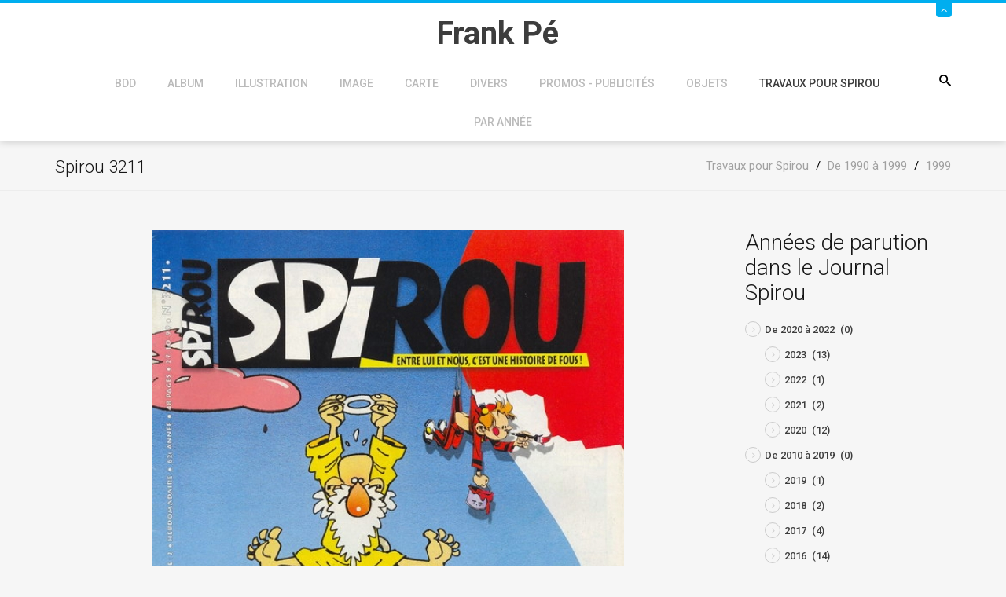

--- FILE ---
content_type: text/html; charset=utf-8
request_url: https://frankpe.com/travaux-pour-spirou/de-1990-a-2000/1999/item/4951-spirou-3211
body_size: 7712
content:
<!DOCTYPE html><html prefix="og: http://ogp.me/ns#" xmlns=http://www.w3.org/1999/xhtml xml:lang=fr-fr lang=fr-fr dir=ltr><head><meta name=viewport content="width=device-width, initial-scale=1.0"/><base href=https://frankpe.com/travaux-pour-spirou/de-1990-a-2000/1999/item/4951-spirou-3211 /><meta http-equiv=content-type content="text/html; charset=utf-8"/><meta name=keywords content="1999,Travaux pour Spirou"/><meta name=rights content="@Frank Pé"/><meta property=og:url content=https://frankpe.com/travaux-pour-spirou/de-1990-a-2000/1999/item/4951-spirou-3211 /><meta property=og:type content=article /><meta property=og:title content="Spirou 3211 - Site Officiel de Frank Pé"/><meta property=og:image content=https://frankpe.com/media/k2/items/cache/cb6ee0365058f9c4b4932cf7c6058ebd_M.jpg /><meta name=image content=https://frankpe.com/media/k2/items/cache/cb6ee0365058f9c4b4932cf7c6058ebd_M.jpg /><meta name=twitter:card content=summary /><meta name=twitter:site content=@FrankP98021379 /><meta name=twitter:title content="Spirou 3211 - Site Officiel de Frank Pé"/><meta name=twitter:image content=https://frankpe.com/media/k2/items/cache/cb6ee0365058f9c4b4932cf7c6058ebd_M.jpg /><meta name=twitter:image:alt content="Spirou 3211"/><meta name=generator content="Joomla! - Open Source Content Management - Version 3.10.12"/><title>Spirou 3211 - Site Officiel de Frank Pé</title><link href=/travaux-pour-spirou/de-1990-a-2000/1999/item/4951-spirou-3211 rel=canonical /><link href=/templates/jf_couda/favicon.ico rel="shortcut icon" type=image/vnd.microsoft.icon /><link href="https://frankpe.com/component/search/?Itemid=398&amp;id=4951:spirou-3211&amp;format=opensearch" rel=search title="Valider Site Officiel de Frank Pé" type=application/opensearchdescription+xml /><link href=https://cdn.jsdelivr.net/npm/magnific-popup@1.1.0/dist/magnific-popup.min.css rel=stylesheet /><link href=https://cdn.jsdelivr.net/npm/simple-line-icons@2.4.1/css/simple-line-icons.css rel=stylesheet /><link rel=stylesheet href=/media/com_jchoptimize/assets/gz/06fe07c5f70f78f1fcad6953a0129de1501233e8741a56d366f242eab7d4a99f.css /><link href="https://fonts.googleapis.com/css?family=Roboto:,300,300italic,400,400italic,500,500italic,700,700italic,900,900italic" rel=stylesheet /><style>.mfp-iframe-holder{padding:10px}.mfp-iframe-holder .mfp-content{max-width:100%;width:100%;height:100%}.mfp-iframe-scaler iframe{background:#fff;padding:10px;box-sizing:border-box;box-shadow:none}div.mod_search117 input[type="search"]{width:auto}</style> <!--[if lt IE 9]><script src="/media/system/js/html5fallback.js?da81efeeb80297f1cb229a0bfdf9d383" type="text/javascript"></script><![endif]--> <script type=application/ld+json>{"@context":"https://schema.org","@type":"Article","mainEntityOfPage":{"@type":"WebPage","@id":"https://frankpe.com/travaux-pour-spirou/de-1990-a-2000/1999/item/4951-spirou-3211"},"url":"https://frankpe.com/travaux-pour-spirou/de-1990-a-2000/1999/item/4951-spirou-3211","headline":"Spirou 3211 - Site Officiel de Frank Pé","image":["https://frankpe.com/media/k2/items/cache/cb6ee0365058f9c4b4932cf7c6058ebd_XL.jpg","https://frankpe.com/media/k2/items/cache/cb6ee0365058f9c4b4932cf7c6058ebd_L.jpg","https://frankpe.com/media/k2/items/cache/cb6ee0365058f9c4b4932cf7c6058ebd_M.jpg","https://frankpe.com/media/k2/items/cache/cb6ee0365058f9c4b4932cf7c6058ebd_S.jpg","https://frankpe.com/media/k2/items/cache/cb6ee0365058f9c4b4932cf7c6058ebd_XS.jpg","https://frankpe.com/media/k2/items/cache/cb6ee0365058f9c4b4932cf7c6058ebd_Generic.jpg"],"datePublished":"2015-01-18 00:00:00","dateModified":"2015-01-23 20:31:37","author":{"@type":"Person","name":"Super User","url":"https://frankpe.com/travaux-pour-spirou/de-1990-a-2000/1999/itemlist/user/202-superuser"},"publisher":{"@type":"Organization","name":"Site Officiel de Frank Pé","url":"https://frankpe.com/","logo":{"@type":"ImageObject","name":"Site Officiel de Frank Pé","width":"","height":"","url":"https://frankpe.com/"}},"articleSection":"https://frankpe.com/travaux-pour-spirou/de-1990-a-2000/1999","keywords":"1999,Travaux pour Spirou","description":"","articleBody":""}</script><style>body,#content{background-color:#f6f6f6}</style><style>#panel,#header .slide span,.btn2,.projectLink a,.services-section [class*=" icon-"]:after,.services-section [class^="icon-"]:after,.portfolio-filter ul li.filter-item.active,.project-section .portfolio-caption,.team-section .team-caption,.footer-subscribe [type="submit"],#back-top,#k2Container .portfolio-caption,div.itemCommentsForm form input#submitCommentButton{background:#00aeef}#header .slide,.services-section [class*=" icon-"],.services-section [class^="icon-"],.feedback-section .feedback-box:hover,blockquote,.countdown-section{border-color:#00aeef}.services-section [class*=" icon-"],.services-section [class^="icon-"],.featured-section span[class*=" icon-"],.featured-section span[class^="icon-"],.feedbacks-header h1,.blog-section .moduleItemDateCreated,.top-footer div.k2ItemsBlock ul li .moduleItemDateCreated,.top-footer .menu li:before,div.itemRelated .itemRelCreated,div.catItemHeader span.catItemDateCreated,div.itemHeader span.itemDateCreated,div.itemComments ul.itemCommentsList li span.commentDate{color:#00aeef}.feedback-section .feedback-box:hover:before{border-top-color:#00aeef}.owl-controls .owl-prev i:hover,.owl-controls .owl-next i:hover,div.itemRelated .owl-controls .owl-prev i,div.itemRelated .owl-controls .owl-next i{background-color:#00aeef;border-color:#00aeef}</style> <!--[if lt IE 9]>
		<script src="/media/jui/js/html5.js"></script>
	<![endif]--> <script src=/media/com_jchoptimize/assets/gz/4538d804b46393310f15196d5d5c57a7428e1ba20f8e8b1b7066c3adc4e88b21.js></script> <script src=https://cdn.jsdelivr.net/npm/magnific-popup@1.1.0/dist/jquery.magnific-popup.min.js></script> <script src=/media/com_jchoptimize/assets/gz/4538d804b46393310f15196d5d5c57a79c60c243d34d2f09171c5406f7de9aa3.js></script> <script src="https://www.google.com/recaptcha/api.js?onload=onK2RecaptchaLoaded&render=explicit"></script> <script src=/media/com_jchoptimize/assets/gz/4538d804b46393310f15196d5d5c57a7e5780867ac414fb3c75c0fb3db783883.js></script> <script>function onK2RecaptchaLoaded(){grecaptcha.render("recaptcha",{"sitekey":"6LcIxf8SAAAAAJx7o0p0UGtfMj7r4H3ttIajnqUr"});}
jQuery(document).ready(function(){WfMediabox.init({"base":"\/","theme":"standard","width":"","height":"","lightbox":0,"shadowbox":0,"icons":1,"overlay":1,"overlay_opacity":0.8,"overlay_color":"#000000","transition_speed":500,"close":2,"labels":{"close":"Close","next":"Next","previous":"Previous","cancel":"Cancel","numbers":"{{numbers}}","numbers_count":"{{current}} of {{total}}","download":"Download"},"swipe":true,"expand_on_click":true});});jQuery(function($){initTooltips();$("body").on("subform-row-add",initTooltips);function initTooltips(event,container){container=container||document;$(container).find(".hasTooltip").tooltip({"html":true,"container":"body"});}});</script> <script>var _gaq=_gaq||[];_gaq.push(['_setAccount','UA-1310634-8']);_gaq.push(['_trackPageview']);(function(){var ga=document.createElement('script');ga.type='text/javascript';ga.async=true;ga.src=('https:'==document.location.protocol?'https://ssl':'http://www')+'.google-analytics.com/ga.js';var s=document.getElementsByTagName('script')[0];s.parentNode.insertBefore(ga,s);})();</script> </head><body class="site 
	 
		com_k2 view-item no-layout no-task itemid-398"><div id=page-wrapper> <header id=header><div id=panel><div class=container><div class=row><div class=col-sm-9><div class=info-left><div class=custom><ul> <li><span class=icon-location></span> Site Officiel de Frank Pé<span class=icon-envelope2></span></li> </ul></div></div></div><div class=col-sm-3><ul class="info-right reset-list"> <li class="ico-twitter animation"> <a href=https://twitter.com/FrankP98021379 target=_blank><span class=icon-twitter></span></a> </li> <li class="ico-facebook animation"> <a href=https://www.facebook.com/pages/Frank-P%C3%A9/368439269872680 target=_blank><span class=icon-facebook></span></a> </li> <li class="ico-pinterest animation"> <a href=https://www.pinterest.com/fp1036/ target=_blank><span class=icon-pinterest></span></a> </li> <li class="ico-instagram animation"> <a href=https://www.instagram.com/frankpe1921/ target=_blank><span class=icon-instagram></span></a> </li> </ul> </div> </div> </div> </div><div class=slide><div class="container relative"> <a class=btn-slide href=#><span class=icon-angle-up></span></a> </div></div><div class=container><div class=row><div class=col-sm-12><div class="relative center clearfix"><div class=logo-container><h1 id=logo> <a href=/> <span class=site-title title="Site Officiel de Frank Pé">Frank Pé</span> </a> </h1></div><div class=searchPanel> <span class=icon-search3></span> <div class="search mod_search117"><form action=/travaux-pour-spirou/de-1990-a-2000/1999 method=post class=form-inline role=search> <label for=mod-search-searchword117 class=element-invisible>Rechercher</label> <input name=searchword id=mod-search-searchword117 maxlength=200 class="inputbox search-query input-medium" type=search size=20 placeholder=Recherche... /> <input type=image alt=Go class=button src=/ onclick=this.form.searchword.focus(); /> <input type=hidden name=task value=search /> <input type=hidden name=option value=com_search /> <input type=hidden name=Itemid value=398 /> </form></div></div><div class=zn-res-menuwrapper> <a href=# class=zn-res-trigger></a> </div><div id=main-menu><ul class="nav menu mod-list"> <li class="item-330 deeper parent"><a href=/accueil-de-la-bdd>BDD</a><ul class="nav-child unstyled small"><li class=item-469><a href=/accueil-de-la-bdd/dernieres-entrees-dans-la-bdd>Dernières entrées dans la BDD</a></li></ul></li><li class="item-285 deeper parent"><a href=/album>Album</a><ul class="nav-child unstyled small"><li class="item-286 parent"><a href=/album/albums>Albums</a></li><li class=item-287><a href=/album/collectifs>Collectifs</a></li><li class=item-288><a href=/album/editions-etrangeres>Editions étrangères</a></li></ul></li><li class="item-289 deeper parent"><a href=/illustration>Illustration</a><ul class="nav-child unstyled small"><li class=item-290><a href=/illustration/dans-les-albums>Dans les albums</a></li><li class=item-291><a href=/illustration/dans-des-revues>Dans des revues</a></li><li class=item-292><a href=/illustration/dans-des-livres>Dans des livres</a></li><li class=item-293><a href=/illustration/dans-la-presse>Dans la presse</a></li></ul></li><li class="item-294 deeper parent"><a href=/image-bdd>Image</a><ul class="nav-child unstyled small"><li class=item-295><a href=/image-bdd/portfolio>Portfolio</a></li><li class=item-296><a href=/image-bdd/serigraphie>Sérigraphie</a></li><li class=item-297><a href=/image-bdd/offset>Offset</a></li><li class="item-298 parent"><a href=/image-bdd/affiche>Affiche</a></li><li class=item-299><a href=/image-bdd/ex-libris>Ex-libris</a></li></ul></li><li class="item-300 deeper parent"><a href=/carte>Carte</a><ul class="nav-child unstyled small"><li class=item-313><a href=/carte/cartes-postales>Cartes postales</a></li><li class=item-301><a href=/carte/cartes-de-voeux>Cartes de voeux</a></li><li class=item-302><a href=/carte/cartes-divers>Cartes - divers</a></li><li class=item-303><a href=/carte/marque-pages>Marque-pages</a></li><li class="item-304 parent"><a href=/carte/invitations>Invitations</a></li><li class=item-314><a href=/carte/faire-parts>Faire-parts</a></li></ul></li><li class="item-305 deeper parent"><a href=/divers>Divers</a><ul class="nav-child unstyled small"><li class="item-307 parent"><a href=/divers/interviews>Interviews</a></li><li class=item-306><a href=/divers/etudes>Etudes</a></li><li class=item-315><a href=/divers/dictionnaires>Dictionnaires</a></li></ul></li><li class="item-316 deeper parent"><a href=/promos-publicites>Promos - Publicités</a><ul class="nav-child unstyled small"><li class="item-318 parent"><a href=/promos-publicites/programme-festivals>Programme Festivals</a></li><li class=item-317><a href=/promos-publicites/dossier-de-presse>Dossier de presse</a></li><li class=item-319><a href=/promos-publicites/catalogue-editeurs>Catalogue éditeurs</a></li><li class=item-320><a href=/promos-publicites/catalogues-de-vente>Catalogues de vente</a></li><li class=item-321><a href=/promos-publicites/promo-divers>Promo - divers</a></li></ul></li><li class="item-322 deeper parent"><a href=/objets>Objets</a><ul class="nav-child unstyled small"><li class=item-323><a href=/objets/bronze>Bronze</a></li><li class=item-324><a href=/objets/autocollant>Autocollant</a></li><li class=item-325><a href=/objets/etiquette>Etiquette</a></li><li class=item-326><a href=/objets/t-shirt>T-Shirt</a></li><li class=item-327><a href=/objets/calendrier>Calendrier</a></li><li class="item-328 parent"><a href=/objets/objets-divers>Objets divers</a></li></ul></li><li class="item-329 active deeper parent"><a href=/travaux-pour-spirou>Travaux pour Spirou</a><ul class="nav-child unstyled small"><li class="item-857 parent"><a href=/travaux-pour-spirou/de-2020-a-2030>De 2020 à 2029</a></li><li class="item-858 parent"><a href=/travaux-pour-spirou/de-2010-a-2020>De 2010 à 2019</a></li><li class="item-859 parent"><a href=/travaux-pour-spirou/de-2000-a-2010>De 2000 à 2009</a></li><li class="item-860 active parent"><a href=/travaux-pour-spirou/de-1990-a-2000>De 1990 à 1999</a></li><li class="item-861 parent"><a href=/travaux-pour-spirou/de-1980-a-1990>De 1980 à 1989</a></li><li class="item-856 parent"><a href=/travaux-pour-spirou/de-1970-a-1980>De 1970 à 1979</a></li><li class=item-1690><a href=/travaux-pour-spirou/couvertures-journal-spirou>Couvertures Journal Spirou</a></li></ul></li><li class="item-308 deeper parent"><a href=/par-annee>Par année</a><ul class="nav-child unstyled small"><li class="item-834 parent"><a href=/par-annee/de-2000-a-2009>De 2000 à 2009</a></li><li class="item-831 parent"><a href=/par-annee/de-1970-a-1979>De 1970 à 1979</a></li><li class="item-835 parent"><a href=/par-annee/de-2010-a-2019>De 2010 à 2019</a></li><li class="item-836 parent"><a href=/par-annee/de-2020-a-2029>De 2020 à 2029</a></li><li class=item-562><a href=/par-annee/annee-inconnue>Année inconnue</a></li><li class="item-832 parent"><a href=/par-annee/de-1980-a-1989>De 1980 à 1989</a></li><li class="item-833 parent"><a href=/par-annee/de-1990-a-1999>De 1990 à 1999</a></li></ul></li></ul></div></div></div></div></div></header><div id=breadcrumb><div class=container><ul itemscope itemtype=https://schema.org/BreadcrumbList class=breadcrumb> <li itemprop=itemListElement itemscope itemtype=https://schema.org/ListItem> <a itemprop=item href=/travaux-pour-spirou class=pathway><span itemprop=name>Travaux pour Spirou</span></a> <span class=divider> / </span> <meta itemprop=position content=1></li> <li itemprop=itemListElement itemscope itemtype=https://schema.org/ListItem> <a itemprop=item href=/travaux-pour-spirou/de-1990-a-2000 class=pathway><span itemprop=name>De 1990 à 1999</span></a> <span class=divider> / </span> <meta itemprop=position content=2></li> <li itemprop=itemListElement itemscope itemtype=https://schema.org/ListItem> <a itemprop=item href=/travaux-pour-spirou/de-1990-a-2000/1999 class=pathway><span itemprop=name>1999</span></a> <meta itemprop=position content=3></li> </ul> </div> </div><div id=content><div class=container><div class=row><div class=col-sm-9><div class=main-content><div id=system-message-container> </div> <span id=startOfPageId4951></span> <div id=k2Container class=itemView><h2 class=itemTitle> Spirou 3211 </h2><div class=itemImageBlock> <span class=itemImage> <a data-k2-modal=image href=/media/k2/items/cache/cb6ee0365058f9c4b4932cf7c6058ebd_XL.jpg title="Cliquez pour prévisualiser l'image Spirou 3211"> <img src=/media/k2/items/cache/cb6ee0365058f9c4b4932cf7c6058ebd_L.jpg alt="Spirou 3211" style="width:600px; height:auto;" width=600 height=870 /> </a> </span> <div class=clr></div></div><div class=itemHeader><div class=itemCommentsLink> <a class=k2Anchor href=/travaux-pour-spirou/de-1990-a-2000/1999/item/4951-spirou-3211#itemCommentsAnchor>Soyez le premier à commenter!</a> </div><div class=itemTagsBlock><ul class=itemTags> <li><a href=/par-annee/de-1990-a-1999/1999>1999</a></li> <li><a href=/travaux-pour-spirou/de-1990-a-2000/1999/itemlist/tag/Travaux%20pour%20Spirou>Travaux pour Spirou</a></li> </ul><div class=clr></div></div></div><div class=itemToolbar><div class=itemRatingBlock> <span>Évaluer cet élément</span> <div class=itemRatingForm><ul class=itemRatingList> <li class=itemCurrentRating id=itemCurrentRating4951 style=width:0%;></li> <li><a href=# data-id=4951 title="1 étoile sur 5" class=one-star>1</a></li> <li><a href=# data-id=4951 title="2 étoiles sur 5" class=two-stars>2</a></li> <li><a href=# data-id=4951 title="3 étoiles sur 5" class=three-stars>3</a></li> <li><a href=# data-id=4951 title="4 étoiles sur 5" class=four-stars>4</a></li> <li><a href=# data-id=4951 title="5 étoiles sur 5" class=five-stars>5</a></li> </ul><div id=itemRatingLog4951 class=itemRatingLog>(0 Votes)</div><div class=clr></div></div><div class=clr></div></div><ul> <li> <span class=itemTextResizerTitle>Taille de police</span> <a href=# id=fontDecrease> <span>Réduire la taille de la police</span> </a> <a href=# id=fontIncrease> <span>Augmenter la taille de police</span> </a> </li> <li> <a class=itemPrintLink rel=nofollow href="/travaux-pour-spirou/de-1990-a-2000/1999/item/4951-spirou-3211?tmpl=component&amp;print=1" onclick="window.open(this.href,'printWindow','width=900,height=600,location=no,menubar=no,resizable=yes,scrollbars=yes'); return false;"> <span>Imprimer</span> </a> </li> <li> <a class=itemEmailLink rel=nofollow href="/component/mailto/?tmpl=component&amp;template=jf_couda&amp;link=7c1e1983346112d38a76b67a942ab14f2ea185c3" onclick="window.open(this.href,'emailWindow','width=400,height=350,location=no,menubar=no,resizable=no,scrollbars=no'); return false;"> <span>E-mail</span> </a> </li> </ul><div class=clr></div></div><div class=itemBody><div class=itemIntroText> </div><div class=itemFullText><p><a class=jcepopup href=/images/bdg_new/900/frank914-2.jpg rel="title[Spirou 3211];caption[Spirou 3211];group[nature]"><img src=/images/bdg_new/900/ic_frank914-2.jpg alt="Spirou 3211" width=68 height=100 /></a></p></div><div class=clr></div><div class=itemExtraFields><h3>Informations supplémentaires</h3><ul> <li class="even typeTextfield group1"> <span class=itemExtraFieldsLabel>Description:</span> <span class=itemExtraFieldsValue>1 page sur le calendrier FSC 2000 plusieurs illustrations</span> </li> <li class="odd typeTextfield group1"> <span class=itemExtraFieldsLabel>Origine:</span> <span class=itemExtraFieldsValue>Dupuis</span> </li> <li class="even typeTextfield group1"> <span class=itemExtraFieldsLabel>Année:</span> <span class=itemExtraFieldsValue>1999</span> </li> <li class="odd typeTextfield group1"> <span class=itemExtraFieldsLabel>Mois:</span> <span class=itemExtraFieldsValue>10</span> </li> <li class="even typeTextfield group1"> <span class=itemExtraFieldsLabel>Numéro:</span> <span class=itemExtraFieldsValue>914</span> </li> </ul><div class=clr></div></div><div class=itemContentFooter> <span class=itemHits> Lu <b>1749</b> fois </span> <span class=itemDateModified> Dernière modification le vendredi, 23 janvier 2015 20:31 </span> <div class=clr></div></div><div class=clr></div></div><div class=itemSocialSharing><div class=itemTwitterButton> <a href=https://twitter.com/share class=twitter-share-button data-via=FrankP98021379>Tweet</a> <script>!function(d,s,id){var js,fjs=d.getElementsByTagName(s)[0],p=/^http:/.test(d.location)?'http':'https';if(!d.getElementById(id)){js=d.createElement(s);js.id=id;js.src=p+'://platform.twitter.com/widgets.js';fjs.parentNode.insertBefore(js,fjs);}}(document,'script','twitter-wjs');</script> </div><div class=itemFacebookButton><div id=fb-root></div> <script>(function(d,s,id){var js,fjs=d.getElementsByTagName(s)[0];if(d.getElementById(id))return;js=d.createElement(s);js.id=id;js.src="//connect.facebook.net/en_US/sdk.js#xfbml=1&version=v2.5";fjs.parentNode.insertBefore(js,fjs);}(document,'script','facebook-jssdk'));</script><div class=fb-like data-width=200 data-layout=button_count data-action=like data-show-faces=false data-share=false></div></div><div class=clr></div></div><div class=itemLinks><div class=itemCategory> <span>Publié dans</span> <a href=/travaux-pour-spirou/de-1990-a-2000/1999>1999</a> </div><div class=clr></div></div><div class=itemRelated><h3>Éléments similaires (par tag)</h3><ul class=owl-carousel> <li class=even><div class=itemRelImg> <img style=width:400px;height:auto; src=/media/k2/items/cache/79352fba9664c8ff78673f51f9f076d1_M.jpg alt="" width=400 height=562 /> </div> <a class=itemRelTitle href=/travaux-pour-spirou/de-1990-a-2000/1999/item/8029-spirou-4396>Spirou 4396</a> <div class=itemRelCreated> septembre 16, 2023 </div></li> <li class=odd><div class=itemRelImg> <img style=width:400px;height:auto; src=/media/k2/items/cache/047872554716ebd35425aadf59b7cf9e_M.jpg alt="" width=400 height=606 /> </div> <a class=itemRelTitle href=/image-bdd/portfolio/item/8027-festival-de-boulogne>Festival de Boulogne</a> <div class=itemRelCreated> septembre 16, 2023 </div></li> <li class=even><div class=itemRelImg> <img style=width:400px;height:auto; src=/media/k2/items/cache/bf874070a6abf5fcf50550d60c1a9c09_M.jpg alt="" width=400 height=532 /> </div> <a class=itemRelTitle href=/promos-publicites/dossier-de-presse/item/7878-zoo-2-neerlandais>Zoo 2 néerlandais</a> <div class=itemRelCreated> novembre 22, 2022 </div></li> <li class=odd><div class=itemRelImg> <img style=width:400px;height:auto; src=/media/k2/items/cache/fce4e1263d416771d1679cd278498c39_M.jpg alt="" width=400 height=566 /> </div> <a class=itemRelTitle href=/travaux-pour-spirou/de-1990-a-2000/1999/item/7877-spirou-4380-4381>Spirou 4380-4381</a> <div class=itemRelCreated> novembre 22, 2022 </div></li> <li class=even><div class=itemRelImg> <img style=width:400px;height:auto; src=/media/k2/items/cache/e47c99fdea3a0c10aec4ea505d716f19_M.jpg alt="" width=400 height=574 /> </div> <a class=itemRelTitle href=/divers/etudes/item/7866-l-imaginaire-wallon-dans-la-bande-dessinee>L&#039;imaginaire wallon dans la bande dessinée</a> <div class=itemRelCreated> novembre 22, 2022 </div></li> <li class=odd><div class=itemRelImg> <img style=width:400px;height:auto; src=/media/k2/items/cache/62b91e5b5892975be6fc56efa9cbabaa_M.jpg alt="" width=400 height=562 /> </div> <a class=itemRelTitle href=/travaux-pour-spirou/de-1990-a-2000/1999/item/7775-spirou-4328>Spirou 4328</a> <div class=itemRelCreated> mai 02, 2021 </div></li> </ul><div class=clr></div></div><div class=clr></div> <a name=itemCommentsAnchor id=itemCommentsAnchor></a> <div class=itemComments><div class=itemCommentsForm><h3>Laissez un commentaire</h3><p class=itemCommentsFormNotes> Les commentaires sont vérifiés avant d'être mis en ligne, donc il faut attendre en général une semaine avant la publication de votre message	</p><form action=/index.php method=post id=comment-form class=form-validate><div class=row><div class=col-sm-6> <input class=inputbox type=text name=userName id=userName value="" placeholder=Nom /> </div><div class=col-sm-6> <input class=inputbox type=text name=commentEmail id=commentEmail value="" placeholder=E-mail /> </div></div><div class=row><div class=col-sm-12> <input class=inputbox type=text name=commentURL id=commentURL value="" placeholder="URL du site internet"/> </div></div><div class=row><div class=col-sm-12> <textarea rows=20 cols=10 class=inputbox placeholder=Message name=commentText id=commentText></textarea> </div> </div><div id=recaptcha class=k2-recaptcha-v2></div><input type=submit class=button id=submitCommentButton value="Poster un commentaire"/> <span id=formLog></span> <input type=hidden name=option value=com_k2 /> <input type=hidden name=view value=item /> <input type=hidden name=task value=comment /> <input type=hidden name=itemID value=4951 /> <input type="hidden" name="c1c959c23e90874b3f3d0b5a8c977df3" value="1" /></form></div></div><div class=clr></div></div></div></div><div class=col-sm-3><div class=sidebar><div class=moduletable><h3>Années de parution dans le Journal Spirou</h3><div id=k2ModuleBox146 class=k2CategoriesListBlock><ul class=level0><li><a href=/travaux-pour-spirou/de-1990-a-2000/1999/itemlist/category/441-de-2020-a-2021><span class=catTitle>De 2020 à 2022</span><span class=catCounter> (0)</span></a><ul class=level1><li><a href=/travaux-pour-spirou/de-1990-a-2000/1999/itemlist/category/479-2023><span class=catTitle>2023</span><span class=catCounter> (13)</span></a></li><li><a href=/travaux-pour-spirou/de-1990-a-2000/1999/itemlist/category/473-2022><span class=catTitle>2022</span><span class=catCounter> (1)</span></a></li><li><a href=/travaux-pour-spirou/de-1990-a-2000/1999/itemlist/category/467-2021><span class=catTitle>2021</span><span class=catCounter> (2)</span></a></li><li><a href=/travaux-pour-spirou/de-2020-a-2030/2020><span class=catTitle>2020</span><span class=catCounter> (12)</span></a></li></ul></li><li><a href=/travaux-pour-spirou/de-1990-a-2000/1999/itemlist/category/440-de-2010-a-2019><span class=catTitle>De 2010 à 2019</span><span class=catCounter> (0)</span></a><ul class=level1><li><a href=/travaux-pour-spirou/de-2010-a-2020/2019><span class=catTitle>2019</span><span class=catCounter> (1)</span></a></li><li><a href=/travaux-pour-spirou/de-2010-a-2020/2018><span class=catTitle>2018</span><span class=catCounter> (2)</span></a></li><li><a href=/travaux-pour-spirou/de-2010-a-2020/2017><span class=catTitle>2017</span><span class=catCounter> (4)</span></a></li><li><a href=/travaux-pour-spirou/de-2010-a-2020/2016><span class=catTitle>2016</span><span class=catCounter> (14)</span></a></li><li><a href=/travaux-pour-spirou/de-2010-a-2020/2015><span class=catTitle>2015</span><span class=catCounter> (2)</span></a></li><li><a href=/travaux-pour-spirou/de-1990-a-2000/1999/itemlist/category/227-2014><span class=catTitle>2014</span><span class=catCounter> (1)</span></a></li><li><a href=/travaux-pour-spirou/de-2010-a-2020/2013><span class=catTitle>2013</span><span class=catCounter> (4)</span></a></li><li><a href=/travaux-pour-spirou/de-2010-a-2020/2012><span class=catTitle>2012</span><span class=catCounter> (1)</span></a></li><li><a href=/travaux-pour-spirou/de-2010-a-2020/2011><span class=catTitle>2011</span><span class=catCounter> (6)</span></a></li><li><a href=/travaux-pour-spirou/de-2010-a-2020/2010><span class=catTitle>2010</span><span class=catCounter> (1)</span></a></li></ul></li><li><a href=/travaux-pour-spirou/de-1990-a-2000/1999/itemlist/category/439-de-2000-a-2009><span class=catTitle>De 2000 à 2009</span><span class=catCounter> (0)</span></a><ul class=level1><li><a href=/travaux-pour-spirou/de-2000-a-2010/2009><span class=catTitle>2009</span><span class=catCounter> (1)</span></a></li><li><a href=/travaux-pour-spirou/de-2000-a-2010/2008><span class=catTitle>2008</span><span class=catCounter> (7)</span></a></li><li><a href=/travaux-pour-spirou/de-2000-a-2010/2007><span class=catTitle>2007</span><span class=catCounter> (6)</span></a></li><li><a href=/travaux-pour-spirou/de-2000-a-2010/2006><span class=catTitle>2006</span><span class=catCounter> (0)</span></a></li><li><a href=/travaux-pour-spirou/de-2000-a-2010/2005><span class=catTitle>2005</span><span class=catCounter> (2)</span></a></li><li><a href=/travaux-pour-spirou/de-2000-a-2010/2004><span class=catTitle>2004</span><span class=catCounter> (0)</span></a></li><li><a href=/travaux-pour-spirou/de-2000-a-2010/2003><span class=catTitle>2003</span><span class=catCounter> (21)</span></a></li><li><a href=/travaux-pour-spirou/de-2000-a-2010/2002><span class=catTitle>2002</span><span class=catCounter> (11)</span></a></li><li><a href=/travaux-pour-spirou/de-2000-a-2010/2001><span class=catTitle>2001</span><span class=catCounter> (4)</span></a></li><li><a href=/travaux-pour-spirou/de-2000-a-2010/2000><span class=catTitle>2000</span><span class=catCounter> (11)</span></a></li></ul></li><li><a href=/travaux-pour-spirou/de-1990-a-2000/1999/itemlist/category/438-de-1990-a-1999><span class=catTitle>De 1990 à 1999</span><span class=catCounter> (0)</span></a><ul class=level1><li><a href=/travaux-pour-spirou/de-1990-a-2000/1999><span class=catTitle>1999</span><span class=catCounter> (1)</span></a></li><li><a href=/travaux-pour-spirou/de-1990-a-2000/1998><span class=catTitle>1998</span><span class=catCounter> (2)</span></a></li><li><a href=/travaux-pour-spirou/de-1990-a-2000/1997><span class=catTitle>1997</span><span class=catCounter> (1)</span></a></li><li><a href=/travaux-pour-spirou/de-1990-a-2000/1996><span class=catTitle>1996</span><span class=catCounter> (3)</span></a></li><li><a href=/travaux-pour-spirou/de-1990-a-2000/1995><span class=catTitle>1995</span><span class=catCounter> (0)</span></a></li><li><a href=/travaux-pour-spirou/de-1990-a-2000/1994><span class=catTitle>1994</span><span class=catCounter> (4)</span></a></li><li><a href=/travaux-pour-spirou/de-1990-a-2000/1993><span class=catTitle>1993</span><span class=catCounter> (3)</span></a></li><li><a href=/travaux-pour-spirou/de-1990-a-2000/1992><span class=catTitle>1992</span><span class=catCounter> (2)</span></a></li><li><a href=/travaux-pour-spirou/de-1990-a-2000/1991><span class=catTitle>1991</span><span class=catCounter> (0)</span></a></li><li><a href=/travaux-pour-spirou/de-1990-a-2000/1990><span class=catTitle>1990</span><span class=catCounter> (2)</span></a></li></ul></li><li><a href=/travaux-pour-spirou/de-1990-a-2000/1999/itemlist/category/437-de-1980-a-1989><span class=catTitle>De 1980 à 1989</span><span class=catCounter> (0)</span></a><ul class=level1><li><a href=/travaux-pour-spirou/de-1980-a-1990/1989><span class=catTitle>1989</span><span class=catCounter> (14)</span></a></li><li><a href=/travaux-pour-spirou/de-1980-a-1990/1988><span class=catTitle>1988</span><span class=catCounter> (4)</span></a></li><li><a href=/travaux-pour-spirou/de-1980-a-1990/1987><span class=catTitle>1987</span><span class=catCounter> (24)</span></a></li><li><a href=/travaux-pour-spirou/de-1980-a-1990/1986><span class=catTitle>1986</span><span class=catCounter> (52)</span></a></li><li><a href=/travaux-pour-spirou/de-1980-a-1990/1985><span class=catTitle>1985</span><span class=catCounter> (51)</span></a></li><li><a href=/travaux-pour-spirou/de-1980-a-1990/1984><span class=catTitle>1984</span><span class=catCounter> (52)</span></a></li><li><a href=/travaux-pour-spirou/de-1980-a-1990/1983><span class=catTitle>1983</span><span class=catCounter> (54)</span></a></li><li><a href=/travaux-pour-spirou/de-1980-a-1990/1982><span class=catTitle>1982</span><span class=catCounter> (53)</span></a></li><li><a href=/travaux-pour-spirou/de-1980-a-1990/1981><span class=catTitle>1981</span><span class=catCounter> (19)</span></a></li><li><a href=/travaux-pour-spirou/de-1980-a-1990/1980><span class=catTitle>1980</span><span class=catCounter> (10)</span></a></li></ul></li><li><a href=/travaux-pour-spirou/de-1990-a-2000/1999/itemlist/category/436-de-1970-a-1979><span class=catTitle>De 1970 à 1979</span><span class=catCounter> (0)</span></a><ul class=level1><li><a href=/travaux-pour-spirou/de-1970-a-1980/1979><span class=catTitle>1979</span><span class=catCounter> (18)</span></a></li><li><a href=/travaux-pour-spirou/de-1970-a-1980/1978><span class=catTitle>1978</span><span class=catCounter> (17)</span></a></li><li><a href=/travaux-pour-spirou/de-1970-a-1980/1977><span class=catTitle>1977</span><span class=catCounter> (7)</span></a></li><li><a href=/travaux-pour-spirou/de-1970-a-1980/1976><span class=catTitle>1976</span><span class=catCounter> (3)</span></a></li><li><a href=/travaux-pour-spirou/de-1970-a-1980/1975><span class=catTitle>1975</span><span class=catCounter> (0)</span></a></li><li><a href=/travaux-pour-spirou/de-1970-a-1980/1974><span class=catTitle>1974</span><span class=catCounter> (1)</span></a></li><li><a href=/travaux-pour-spirou/de-1970-a-1980/1973><span class=catTitle>1973</span><span class=catCounter> (1)</span></a></li></ul></li></ul></div></div></div></div></div></div></div><footer class=footer role=contentinfo><div id=back-top> <a href=#top><span class=icon-angle-up></span></a> </div></body></html>

--- FILE ---
content_type: text/html; charset=utf-8
request_url: https://www.google.com/recaptcha/api2/anchor?ar=1&k=6LcIxf8SAAAAAJx7o0p0UGtfMj7r4H3ttIajnqUr&co=aHR0cHM6Ly9mcmFua3BlLmNvbTo0NDM.&hl=en&v=PoyoqOPhxBO7pBk68S4YbpHZ&size=normal&anchor-ms=20000&execute-ms=30000&cb=2t8u8osm9diq
body_size: 49356
content:
<!DOCTYPE HTML><html dir="ltr" lang="en"><head><meta http-equiv="Content-Type" content="text/html; charset=UTF-8">
<meta http-equiv="X-UA-Compatible" content="IE=edge">
<title>reCAPTCHA</title>
<style type="text/css">
/* cyrillic-ext */
@font-face {
  font-family: 'Roboto';
  font-style: normal;
  font-weight: 400;
  font-stretch: 100%;
  src: url(//fonts.gstatic.com/s/roboto/v48/KFO7CnqEu92Fr1ME7kSn66aGLdTylUAMa3GUBHMdazTgWw.woff2) format('woff2');
  unicode-range: U+0460-052F, U+1C80-1C8A, U+20B4, U+2DE0-2DFF, U+A640-A69F, U+FE2E-FE2F;
}
/* cyrillic */
@font-face {
  font-family: 'Roboto';
  font-style: normal;
  font-weight: 400;
  font-stretch: 100%;
  src: url(//fonts.gstatic.com/s/roboto/v48/KFO7CnqEu92Fr1ME7kSn66aGLdTylUAMa3iUBHMdazTgWw.woff2) format('woff2');
  unicode-range: U+0301, U+0400-045F, U+0490-0491, U+04B0-04B1, U+2116;
}
/* greek-ext */
@font-face {
  font-family: 'Roboto';
  font-style: normal;
  font-weight: 400;
  font-stretch: 100%;
  src: url(//fonts.gstatic.com/s/roboto/v48/KFO7CnqEu92Fr1ME7kSn66aGLdTylUAMa3CUBHMdazTgWw.woff2) format('woff2');
  unicode-range: U+1F00-1FFF;
}
/* greek */
@font-face {
  font-family: 'Roboto';
  font-style: normal;
  font-weight: 400;
  font-stretch: 100%;
  src: url(//fonts.gstatic.com/s/roboto/v48/KFO7CnqEu92Fr1ME7kSn66aGLdTylUAMa3-UBHMdazTgWw.woff2) format('woff2');
  unicode-range: U+0370-0377, U+037A-037F, U+0384-038A, U+038C, U+038E-03A1, U+03A3-03FF;
}
/* math */
@font-face {
  font-family: 'Roboto';
  font-style: normal;
  font-weight: 400;
  font-stretch: 100%;
  src: url(//fonts.gstatic.com/s/roboto/v48/KFO7CnqEu92Fr1ME7kSn66aGLdTylUAMawCUBHMdazTgWw.woff2) format('woff2');
  unicode-range: U+0302-0303, U+0305, U+0307-0308, U+0310, U+0312, U+0315, U+031A, U+0326-0327, U+032C, U+032F-0330, U+0332-0333, U+0338, U+033A, U+0346, U+034D, U+0391-03A1, U+03A3-03A9, U+03B1-03C9, U+03D1, U+03D5-03D6, U+03F0-03F1, U+03F4-03F5, U+2016-2017, U+2034-2038, U+203C, U+2040, U+2043, U+2047, U+2050, U+2057, U+205F, U+2070-2071, U+2074-208E, U+2090-209C, U+20D0-20DC, U+20E1, U+20E5-20EF, U+2100-2112, U+2114-2115, U+2117-2121, U+2123-214F, U+2190, U+2192, U+2194-21AE, U+21B0-21E5, U+21F1-21F2, U+21F4-2211, U+2213-2214, U+2216-22FF, U+2308-230B, U+2310, U+2319, U+231C-2321, U+2336-237A, U+237C, U+2395, U+239B-23B7, U+23D0, U+23DC-23E1, U+2474-2475, U+25AF, U+25B3, U+25B7, U+25BD, U+25C1, U+25CA, U+25CC, U+25FB, U+266D-266F, U+27C0-27FF, U+2900-2AFF, U+2B0E-2B11, U+2B30-2B4C, U+2BFE, U+3030, U+FF5B, U+FF5D, U+1D400-1D7FF, U+1EE00-1EEFF;
}
/* symbols */
@font-face {
  font-family: 'Roboto';
  font-style: normal;
  font-weight: 400;
  font-stretch: 100%;
  src: url(//fonts.gstatic.com/s/roboto/v48/KFO7CnqEu92Fr1ME7kSn66aGLdTylUAMaxKUBHMdazTgWw.woff2) format('woff2');
  unicode-range: U+0001-000C, U+000E-001F, U+007F-009F, U+20DD-20E0, U+20E2-20E4, U+2150-218F, U+2190, U+2192, U+2194-2199, U+21AF, U+21E6-21F0, U+21F3, U+2218-2219, U+2299, U+22C4-22C6, U+2300-243F, U+2440-244A, U+2460-24FF, U+25A0-27BF, U+2800-28FF, U+2921-2922, U+2981, U+29BF, U+29EB, U+2B00-2BFF, U+4DC0-4DFF, U+FFF9-FFFB, U+10140-1018E, U+10190-1019C, U+101A0, U+101D0-101FD, U+102E0-102FB, U+10E60-10E7E, U+1D2C0-1D2D3, U+1D2E0-1D37F, U+1F000-1F0FF, U+1F100-1F1AD, U+1F1E6-1F1FF, U+1F30D-1F30F, U+1F315, U+1F31C, U+1F31E, U+1F320-1F32C, U+1F336, U+1F378, U+1F37D, U+1F382, U+1F393-1F39F, U+1F3A7-1F3A8, U+1F3AC-1F3AF, U+1F3C2, U+1F3C4-1F3C6, U+1F3CA-1F3CE, U+1F3D4-1F3E0, U+1F3ED, U+1F3F1-1F3F3, U+1F3F5-1F3F7, U+1F408, U+1F415, U+1F41F, U+1F426, U+1F43F, U+1F441-1F442, U+1F444, U+1F446-1F449, U+1F44C-1F44E, U+1F453, U+1F46A, U+1F47D, U+1F4A3, U+1F4B0, U+1F4B3, U+1F4B9, U+1F4BB, U+1F4BF, U+1F4C8-1F4CB, U+1F4D6, U+1F4DA, U+1F4DF, U+1F4E3-1F4E6, U+1F4EA-1F4ED, U+1F4F7, U+1F4F9-1F4FB, U+1F4FD-1F4FE, U+1F503, U+1F507-1F50B, U+1F50D, U+1F512-1F513, U+1F53E-1F54A, U+1F54F-1F5FA, U+1F610, U+1F650-1F67F, U+1F687, U+1F68D, U+1F691, U+1F694, U+1F698, U+1F6AD, U+1F6B2, U+1F6B9-1F6BA, U+1F6BC, U+1F6C6-1F6CF, U+1F6D3-1F6D7, U+1F6E0-1F6EA, U+1F6F0-1F6F3, U+1F6F7-1F6FC, U+1F700-1F7FF, U+1F800-1F80B, U+1F810-1F847, U+1F850-1F859, U+1F860-1F887, U+1F890-1F8AD, U+1F8B0-1F8BB, U+1F8C0-1F8C1, U+1F900-1F90B, U+1F93B, U+1F946, U+1F984, U+1F996, U+1F9E9, U+1FA00-1FA6F, U+1FA70-1FA7C, U+1FA80-1FA89, U+1FA8F-1FAC6, U+1FACE-1FADC, U+1FADF-1FAE9, U+1FAF0-1FAF8, U+1FB00-1FBFF;
}
/* vietnamese */
@font-face {
  font-family: 'Roboto';
  font-style: normal;
  font-weight: 400;
  font-stretch: 100%;
  src: url(//fonts.gstatic.com/s/roboto/v48/KFO7CnqEu92Fr1ME7kSn66aGLdTylUAMa3OUBHMdazTgWw.woff2) format('woff2');
  unicode-range: U+0102-0103, U+0110-0111, U+0128-0129, U+0168-0169, U+01A0-01A1, U+01AF-01B0, U+0300-0301, U+0303-0304, U+0308-0309, U+0323, U+0329, U+1EA0-1EF9, U+20AB;
}
/* latin-ext */
@font-face {
  font-family: 'Roboto';
  font-style: normal;
  font-weight: 400;
  font-stretch: 100%;
  src: url(//fonts.gstatic.com/s/roboto/v48/KFO7CnqEu92Fr1ME7kSn66aGLdTylUAMa3KUBHMdazTgWw.woff2) format('woff2');
  unicode-range: U+0100-02BA, U+02BD-02C5, U+02C7-02CC, U+02CE-02D7, U+02DD-02FF, U+0304, U+0308, U+0329, U+1D00-1DBF, U+1E00-1E9F, U+1EF2-1EFF, U+2020, U+20A0-20AB, U+20AD-20C0, U+2113, U+2C60-2C7F, U+A720-A7FF;
}
/* latin */
@font-face {
  font-family: 'Roboto';
  font-style: normal;
  font-weight: 400;
  font-stretch: 100%;
  src: url(//fonts.gstatic.com/s/roboto/v48/KFO7CnqEu92Fr1ME7kSn66aGLdTylUAMa3yUBHMdazQ.woff2) format('woff2');
  unicode-range: U+0000-00FF, U+0131, U+0152-0153, U+02BB-02BC, U+02C6, U+02DA, U+02DC, U+0304, U+0308, U+0329, U+2000-206F, U+20AC, U+2122, U+2191, U+2193, U+2212, U+2215, U+FEFF, U+FFFD;
}
/* cyrillic-ext */
@font-face {
  font-family: 'Roboto';
  font-style: normal;
  font-weight: 500;
  font-stretch: 100%;
  src: url(//fonts.gstatic.com/s/roboto/v48/KFO7CnqEu92Fr1ME7kSn66aGLdTylUAMa3GUBHMdazTgWw.woff2) format('woff2');
  unicode-range: U+0460-052F, U+1C80-1C8A, U+20B4, U+2DE0-2DFF, U+A640-A69F, U+FE2E-FE2F;
}
/* cyrillic */
@font-face {
  font-family: 'Roboto';
  font-style: normal;
  font-weight: 500;
  font-stretch: 100%;
  src: url(//fonts.gstatic.com/s/roboto/v48/KFO7CnqEu92Fr1ME7kSn66aGLdTylUAMa3iUBHMdazTgWw.woff2) format('woff2');
  unicode-range: U+0301, U+0400-045F, U+0490-0491, U+04B0-04B1, U+2116;
}
/* greek-ext */
@font-face {
  font-family: 'Roboto';
  font-style: normal;
  font-weight: 500;
  font-stretch: 100%;
  src: url(//fonts.gstatic.com/s/roboto/v48/KFO7CnqEu92Fr1ME7kSn66aGLdTylUAMa3CUBHMdazTgWw.woff2) format('woff2');
  unicode-range: U+1F00-1FFF;
}
/* greek */
@font-face {
  font-family: 'Roboto';
  font-style: normal;
  font-weight: 500;
  font-stretch: 100%;
  src: url(//fonts.gstatic.com/s/roboto/v48/KFO7CnqEu92Fr1ME7kSn66aGLdTylUAMa3-UBHMdazTgWw.woff2) format('woff2');
  unicode-range: U+0370-0377, U+037A-037F, U+0384-038A, U+038C, U+038E-03A1, U+03A3-03FF;
}
/* math */
@font-face {
  font-family: 'Roboto';
  font-style: normal;
  font-weight: 500;
  font-stretch: 100%;
  src: url(//fonts.gstatic.com/s/roboto/v48/KFO7CnqEu92Fr1ME7kSn66aGLdTylUAMawCUBHMdazTgWw.woff2) format('woff2');
  unicode-range: U+0302-0303, U+0305, U+0307-0308, U+0310, U+0312, U+0315, U+031A, U+0326-0327, U+032C, U+032F-0330, U+0332-0333, U+0338, U+033A, U+0346, U+034D, U+0391-03A1, U+03A3-03A9, U+03B1-03C9, U+03D1, U+03D5-03D6, U+03F0-03F1, U+03F4-03F5, U+2016-2017, U+2034-2038, U+203C, U+2040, U+2043, U+2047, U+2050, U+2057, U+205F, U+2070-2071, U+2074-208E, U+2090-209C, U+20D0-20DC, U+20E1, U+20E5-20EF, U+2100-2112, U+2114-2115, U+2117-2121, U+2123-214F, U+2190, U+2192, U+2194-21AE, U+21B0-21E5, U+21F1-21F2, U+21F4-2211, U+2213-2214, U+2216-22FF, U+2308-230B, U+2310, U+2319, U+231C-2321, U+2336-237A, U+237C, U+2395, U+239B-23B7, U+23D0, U+23DC-23E1, U+2474-2475, U+25AF, U+25B3, U+25B7, U+25BD, U+25C1, U+25CA, U+25CC, U+25FB, U+266D-266F, U+27C0-27FF, U+2900-2AFF, U+2B0E-2B11, U+2B30-2B4C, U+2BFE, U+3030, U+FF5B, U+FF5D, U+1D400-1D7FF, U+1EE00-1EEFF;
}
/* symbols */
@font-face {
  font-family: 'Roboto';
  font-style: normal;
  font-weight: 500;
  font-stretch: 100%;
  src: url(//fonts.gstatic.com/s/roboto/v48/KFO7CnqEu92Fr1ME7kSn66aGLdTylUAMaxKUBHMdazTgWw.woff2) format('woff2');
  unicode-range: U+0001-000C, U+000E-001F, U+007F-009F, U+20DD-20E0, U+20E2-20E4, U+2150-218F, U+2190, U+2192, U+2194-2199, U+21AF, U+21E6-21F0, U+21F3, U+2218-2219, U+2299, U+22C4-22C6, U+2300-243F, U+2440-244A, U+2460-24FF, U+25A0-27BF, U+2800-28FF, U+2921-2922, U+2981, U+29BF, U+29EB, U+2B00-2BFF, U+4DC0-4DFF, U+FFF9-FFFB, U+10140-1018E, U+10190-1019C, U+101A0, U+101D0-101FD, U+102E0-102FB, U+10E60-10E7E, U+1D2C0-1D2D3, U+1D2E0-1D37F, U+1F000-1F0FF, U+1F100-1F1AD, U+1F1E6-1F1FF, U+1F30D-1F30F, U+1F315, U+1F31C, U+1F31E, U+1F320-1F32C, U+1F336, U+1F378, U+1F37D, U+1F382, U+1F393-1F39F, U+1F3A7-1F3A8, U+1F3AC-1F3AF, U+1F3C2, U+1F3C4-1F3C6, U+1F3CA-1F3CE, U+1F3D4-1F3E0, U+1F3ED, U+1F3F1-1F3F3, U+1F3F5-1F3F7, U+1F408, U+1F415, U+1F41F, U+1F426, U+1F43F, U+1F441-1F442, U+1F444, U+1F446-1F449, U+1F44C-1F44E, U+1F453, U+1F46A, U+1F47D, U+1F4A3, U+1F4B0, U+1F4B3, U+1F4B9, U+1F4BB, U+1F4BF, U+1F4C8-1F4CB, U+1F4D6, U+1F4DA, U+1F4DF, U+1F4E3-1F4E6, U+1F4EA-1F4ED, U+1F4F7, U+1F4F9-1F4FB, U+1F4FD-1F4FE, U+1F503, U+1F507-1F50B, U+1F50D, U+1F512-1F513, U+1F53E-1F54A, U+1F54F-1F5FA, U+1F610, U+1F650-1F67F, U+1F687, U+1F68D, U+1F691, U+1F694, U+1F698, U+1F6AD, U+1F6B2, U+1F6B9-1F6BA, U+1F6BC, U+1F6C6-1F6CF, U+1F6D3-1F6D7, U+1F6E0-1F6EA, U+1F6F0-1F6F3, U+1F6F7-1F6FC, U+1F700-1F7FF, U+1F800-1F80B, U+1F810-1F847, U+1F850-1F859, U+1F860-1F887, U+1F890-1F8AD, U+1F8B0-1F8BB, U+1F8C0-1F8C1, U+1F900-1F90B, U+1F93B, U+1F946, U+1F984, U+1F996, U+1F9E9, U+1FA00-1FA6F, U+1FA70-1FA7C, U+1FA80-1FA89, U+1FA8F-1FAC6, U+1FACE-1FADC, U+1FADF-1FAE9, U+1FAF0-1FAF8, U+1FB00-1FBFF;
}
/* vietnamese */
@font-face {
  font-family: 'Roboto';
  font-style: normal;
  font-weight: 500;
  font-stretch: 100%;
  src: url(//fonts.gstatic.com/s/roboto/v48/KFO7CnqEu92Fr1ME7kSn66aGLdTylUAMa3OUBHMdazTgWw.woff2) format('woff2');
  unicode-range: U+0102-0103, U+0110-0111, U+0128-0129, U+0168-0169, U+01A0-01A1, U+01AF-01B0, U+0300-0301, U+0303-0304, U+0308-0309, U+0323, U+0329, U+1EA0-1EF9, U+20AB;
}
/* latin-ext */
@font-face {
  font-family: 'Roboto';
  font-style: normal;
  font-weight: 500;
  font-stretch: 100%;
  src: url(//fonts.gstatic.com/s/roboto/v48/KFO7CnqEu92Fr1ME7kSn66aGLdTylUAMa3KUBHMdazTgWw.woff2) format('woff2');
  unicode-range: U+0100-02BA, U+02BD-02C5, U+02C7-02CC, U+02CE-02D7, U+02DD-02FF, U+0304, U+0308, U+0329, U+1D00-1DBF, U+1E00-1E9F, U+1EF2-1EFF, U+2020, U+20A0-20AB, U+20AD-20C0, U+2113, U+2C60-2C7F, U+A720-A7FF;
}
/* latin */
@font-face {
  font-family: 'Roboto';
  font-style: normal;
  font-weight: 500;
  font-stretch: 100%;
  src: url(//fonts.gstatic.com/s/roboto/v48/KFO7CnqEu92Fr1ME7kSn66aGLdTylUAMa3yUBHMdazQ.woff2) format('woff2');
  unicode-range: U+0000-00FF, U+0131, U+0152-0153, U+02BB-02BC, U+02C6, U+02DA, U+02DC, U+0304, U+0308, U+0329, U+2000-206F, U+20AC, U+2122, U+2191, U+2193, U+2212, U+2215, U+FEFF, U+FFFD;
}
/* cyrillic-ext */
@font-face {
  font-family: 'Roboto';
  font-style: normal;
  font-weight: 900;
  font-stretch: 100%;
  src: url(//fonts.gstatic.com/s/roboto/v48/KFO7CnqEu92Fr1ME7kSn66aGLdTylUAMa3GUBHMdazTgWw.woff2) format('woff2');
  unicode-range: U+0460-052F, U+1C80-1C8A, U+20B4, U+2DE0-2DFF, U+A640-A69F, U+FE2E-FE2F;
}
/* cyrillic */
@font-face {
  font-family: 'Roboto';
  font-style: normal;
  font-weight: 900;
  font-stretch: 100%;
  src: url(//fonts.gstatic.com/s/roboto/v48/KFO7CnqEu92Fr1ME7kSn66aGLdTylUAMa3iUBHMdazTgWw.woff2) format('woff2');
  unicode-range: U+0301, U+0400-045F, U+0490-0491, U+04B0-04B1, U+2116;
}
/* greek-ext */
@font-face {
  font-family: 'Roboto';
  font-style: normal;
  font-weight: 900;
  font-stretch: 100%;
  src: url(//fonts.gstatic.com/s/roboto/v48/KFO7CnqEu92Fr1ME7kSn66aGLdTylUAMa3CUBHMdazTgWw.woff2) format('woff2');
  unicode-range: U+1F00-1FFF;
}
/* greek */
@font-face {
  font-family: 'Roboto';
  font-style: normal;
  font-weight: 900;
  font-stretch: 100%;
  src: url(//fonts.gstatic.com/s/roboto/v48/KFO7CnqEu92Fr1ME7kSn66aGLdTylUAMa3-UBHMdazTgWw.woff2) format('woff2');
  unicode-range: U+0370-0377, U+037A-037F, U+0384-038A, U+038C, U+038E-03A1, U+03A3-03FF;
}
/* math */
@font-face {
  font-family: 'Roboto';
  font-style: normal;
  font-weight: 900;
  font-stretch: 100%;
  src: url(//fonts.gstatic.com/s/roboto/v48/KFO7CnqEu92Fr1ME7kSn66aGLdTylUAMawCUBHMdazTgWw.woff2) format('woff2');
  unicode-range: U+0302-0303, U+0305, U+0307-0308, U+0310, U+0312, U+0315, U+031A, U+0326-0327, U+032C, U+032F-0330, U+0332-0333, U+0338, U+033A, U+0346, U+034D, U+0391-03A1, U+03A3-03A9, U+03B1-03C9, U+03D1, U+03D5-03D6, U+03F0-03F1, U+03F4-03F5, U+2016-2017, U+2034-2038, U+203C, U+2040, U+2043, U+2047, U+2050, U+2057, U+205F, U+2070-2071, U+2074-208E, U+2090-209C, U+20D0-20DC, U+20E1, U+20E5-20EF, U+2100-2112, U+2114-2115, U+2117-2121, U+2123-214F, U+2190, U+2192, U+2194-21AE, U+21B0-21E5, U+21F1-21F2, U+21F4-2211, U+2213-2214, U+2216-22FF, U+2308-230B, U+2310, U+2319, U+231C-2321, U+2336-237A, U+237C, U+2395, U+239B-23B7, U+23D0, U+23DC-23E1, U+2474-2475, U+25AF, U+25B3, U+25B7, U+25BD, U+25C1, U+25CA, U+25CC, U+25FB, U+266D-266F, U+27C0-27FF, U+2900-2AFF, U+2B0E-2B11, U+2B30-2B4C, U+2BFE, U+3030, U+FF5B, U+FF5D, U+1D400-1D7FF, U+1EE00-1EEFF;
}
/* symbols */
@font-face {
  font-family: 'Roboto';
  font-style: normal;
  font-weight: 900;
  font-stretch: 100%;
  src: url(//fonts.gstatic.com/s/roboto/v48/KFO7CnqEu92Fr1ME7kSn66aGLdTylUAMaxKUBHMdazTgWw.woff2) format('woff2');
  unicode-range: U+0001-000C, U+000E-001F, U+007F-009F, U+20DD-20E0, U+20E2-20E4, U+2150-218F, U+2190, U+2192, U+2194-2199, U+21AF, U+21E6-21F0, U+21F3, U+2218-2219, U+2299, U+22C4-22C6, U+2300-243F, U+2440-244A, U+2460-24FF, U+25A0-27BF, U+2800-28FF, U+2921-2922, U+2981, U+29BF, U+29EB, U+2B00-2BFF, U+4DC0-4DFF, U+FFF9-FFFB, U+10140-1018E, U+10190-1019C, U+101A0, U+101D0-101FD, U+102E0-102FB, U+10E60-10E7E, U+1D2C0-1D2D3, U+1D2E0-1D37F, U+1F000-1F0FF, U+1F100-1F1AD, U+1F1E6-1F1FF, U+1F30D-1F30F, U+1F315, U+1F31C, U+1F31E, U+1F320-1F32C, U+1F336, U+1F378, U+1F37D, U+1F382, U+1F393-1F39F, U+1F3A7-1F3A8, U+1F3AC-1F3AF, U+1F3C2, U+1F3C4-1F3C6, U+1F3CA-1F3CE, U+1F3D4-1F3E0, U+1F3ED, U+1F3F1-1F3F3, U+1F3F5-1F3F7, U+1F408, U+1F415, U+1F41F, U+1F426, U+1F43F, U+1F441-1F442, U+1F444, U+1F446-1F449, U+1F44C-1F44E, U+1F453, U+1F46A, U+1F47D, U+1F4A3, U+1F4B0, U+1F4B3, U+1F4B9, U+1F4BB, U+1F4BF, U+1F4C8-1F4CB, U+1F4D6, U+1F4DA, U+1F4DF, U+1F4E3-1F4E6, U+1F4EA-1F4ED, U+1F4F7, U+1F4F9-1F4FB, U+1F4FD-1F4FE, U+1F503, U+1F507-1F50B, U+1F50D, U+1F512-1F513, U+1F53E-1F54A, U+1F54F-1F5FA, U+1F610, U+1F650-1F67F, U+1F687, U+1F68D, U+1F691, U+1F694, U+1F698, U+1F6AD, U+1F6B2, U+1F6B9-1F6BA, U+1F6BC, U+1F6C6-1F6CF, U+1F6D3-1F6D7, U+1F6E0-1F6EA, U+1F6F0-1F6F3, U+1F6F7-1F6FC, U+1F700-1F7FF, U+1F800-1F80B, U+1F810-1F847, U+1F850-1F859, U+1F860-1F887, U+1F890-1F8AD, U+1F8B0-1F8BB, U+1F8C0-1F8C1, U+1F900-1F90B, U+1F93B, U+1F946, U+1F984, U+1F996, U+1F9E9, U+1FA00-1FA6F, U+1FA70-1FA7C, U+1FA80-1FA89, U+1FA8F-1FAC6, U+1FACE-1FADC, U+1FADF-1FAE9, U+1FAF0-1FAF8, U+1FB00-1FBFF;
}
/* vietnamese */
@font-face {
  font-family: 'Roboto';
  font-style: normal;
  font-weight: 900;
  font-stretch: 100%;
  src: url(//fonts.gstatic.com/s/roboto/v48/KFO7CnqEu92Fr1ME7kSn66aGLdTylUAMa3OUBHMdazTgWw.woff2) format('woff2');
  unicode-range: U+0102-0103, U+0110-0111, U+0128-0129, U+0168-0169, U+01A0-01A1, U+01AF-01B0, U+0300-0301, U+0303-0304, U+0308-0309, U+0323, U+0329, U+1EA0-1EF9, U+20AB;
}
/* latin-ext */
@font-face {
  font-family: 'Roboto';
  font-style: normal;
  font-weight: 900;
  font-stretch: 100%;
  src: url(//fonts.gstatic.com/s/roboto/v48/KFO7CnqEu92Fr1ME7kSn66aGLdTylUAMa3KUBHMdazTgWw.woff2) format('woff2');
  unicode-range: U+0100-02BA, U+02BD-02C5, U+02C7-02CC, U+02CE-02D7, U+02DD-02FF, U+0304, U+0308, U+0329, U+1D00-1DBF, U+1E00-1E9F, U+1EF2-1EFF, U+2020, U+20A0-20AB, U+20AD-20C0, U+2113, U+2C60-2C7F, U+A720-A7FF;
}
/* latin */
@font-face {
  font-family: 'Roboto';
  font-style: normal;
  font-weight: 900;
  font-stretch: 100%;
  src: url(//fonts.gstatic.com/s/roboto/v48/KFO7CnqEu92Fr1ME7kSn66aGLdTylUAMa3yUBHMdazQ.woff2) format('woff2');
  unicode-range: U+0000-00FF, U+0131, U+0152-0153, U+02BB-02BC, U+02C6, U+02DA, U+02DC, U+0304, U+0308, U+0329, U+2000-206F, U+20AC, U+2122, U+2191, U+2193, U+2212, U+2215, U+FEFF, U+FFFD;
}

</style>
<link rel="stylesheet" type="text/css" href="https://www.gstatic.com/recaptcha/releases/PoyoqOPhxBO7pBk68S4YbpHZ/styles__ltr.css">
<script nonce="j0eRgoU-BeCRdTqBOTe1AQ" type="text/javascript">window['__recaptcha_api'] = 'https://www.google.com/recaptcha/api2/';</script>
<script type="text/javascript" src="https://www.gstatic.com/recaptcha/releases/PoyoqOPhxBO7pBk68S4YbpHZ/recaptcha__en.js" nonce="j0eRgoU-BeCRdTqBOTe1AQ">
      
    </script></head>
<body><div id="rc-anchor-alert" class="rc-anchor-alert"></div>
<input type="hidden" id="recaptcha-token" value="[base64]">
<script type="text/javascript" nonce="j0eRgoU-BeCRdTqBOTe1AQ">
      recaptcha.anchor.Main.init("[\x22ainput\x22,[\x22bgdata\x22,\x22\x22,\[base64]/[base64]/[base64]/bmV3IHJbeF0oY1swXSk6RT09Mj9uZXcgclt4XShjWzBdLGNbMV0pOkU9PTM/bmV3IHJbeF0oY1swXSxjWzFdLGNbMl0pOkU9PTQ/[base64]/[base64]/[base64]/[base64]/[base64]/[base64]/[base64]/[base64]\x22,\[base64]\x22,\x22wrFgw5VJw6YOw4o8MDvCihnDvFEGw5TCoCBCC8OKwqsgwp5HMsKbw6zCnsOYPsK9wpPDqA3CmjfCpjbDlsKbESUuwphhWXIwwr7Dono8IhvCk8K9EcKXNXfDvMOER8ONaMKmQ2fDrCXCrMODZ0smWsOqc8KRwoTDsX/Ds2AnwqrDhMO/fcOhw53CjHPDicODw4LDhMKALsO6wqvDoRREw5ByI8KKw4nDmXdQc23DiAlNw6/CjsKEVsO1w5zDl8KqCMK0w5hLTMOhX8KQIcK7GFYgwplAwqF+woRawrPDhmRxwpxRQUTChEwzwrDDoMOUGTElf3F8cyLDhMOdwpnDoj5Sw4MgHytJAnBzwrM9W1E4IU0HGk/ChA9Dw6nDpxDCjcKrw53CnUZ7LmwCwpDDiEfCpMOrw6Z6w6xdw7XDqsKawoMvdQLCh8K3wqwfwoRnwpTCs8KGw4rDvH9XezZKw6xVMFohVArDtcKuwrtHW3dGdnM/wq3CmHTDt2zDoTDCuC/DosKdXjotw5vDug1Qw4XCi8OIMiXDm8OHScKxwpJnYsKYw7RFBR7DsH7DomzDlEplwqNhw7cUZcKxw6kbwoBBIiJyw7XCpjvDqEU/w4ddZDnCl8KRciI7wrMyW8OnTMO+wo3Du8KpZ01CwrEBwq0pM8OZw4ITDMKhw4t3esKRwp13Z8OWwowcL8KyB8O7BMK5G8OpXcOyMRzCqsKsw69Gwq/DpDPCrFnChsKswqotZVkSPUfCk8OzwqrDiAzCtsKDfMKQJjscSsKIwo1AEMOHwqkYTMO/wotfW8OlJMOqw4Y7M8KJCcOMwofCmX5Kw6wYX2zDqVPCm8KnwrHDkmY2KCjDscOHwqo9w4XCscOHw6jDq1/Cogs9IH08D8OPwqRraMOlw6fClsKIWcKhDcKowo8zwp/DgX3Cq8K3eHgFGAbDicKXF8OIwo3Dh8KSZAbCtwXDsXtWw7LChsODw5wXwrPCq1TDq3LDoCVZR1k2E8KecsOlVsOnw7Q0wrEJExrDrGcVw4dvB2HDoMO9wpR1fMK3woc9c1tGwr5Fw4Y6dcOsfRjDjW8sfMOuPhAZTsKKwqgcw5fDqMOCWw7DixzDkR/Cr8O5MzjCrsOuw6vDgG/CnsOjwrnDmwtYw7vClsOmMRNIwqI8w6gBHR/Dh3ZLMcOTwpJ8wp/DgC91woNTecORQMKTwoLCkcKRwo3CqWsswo5RwrvCgMO8wqbDrW7DusO2CMKlwoDCoTJCHHciHgHCs8K1wolgw7pEwqEKGMKdLMKIwqLDuAXCpRYRw7xoP3/DqcK6wrtceGZnPcKFwrIWZ8OXdU99w7AnwoNhCxvCrsORw4/ClcO0KQxnw77DkcKOwprDsRLDnFnDi2/CscOGw45Ew6wEw4XDoRjCihgdwr8TaDDDmMKJFwDDsMKXGAPCv8O7UMKAWS3Dn8O3w5TCq2wUEsOSw4nCpysZw7Rjwo3DpjQRwp8aWSVbXcOEwo1xw7YAw7kNHVdpw6kawotBQnxuLcOZwq7DrFZ2w7F2Bj06VFnDmsK2w6NObcO2EsO2a8OMPcKUwrLCoQwBw6/[base64]/w4/CqcOBw4Z5Jh3DuMKiwrnCncO7WnHCuXBywo7DjgMHw6PCkivCtXV1VmJRZsObBV9KdG/[base64]/CjcOEGkpOAgXCgEMUw7HCrE93wp7CgQDDozZQw5nCrsKgZz3Ct8OOa8KIw4RjfMOGwpN6w4tdwrPCu8OBwoYGXhXCmMOqGW4Xwq/Cmw52GcOODSPDr3Enbm7DnMKGZ3TCisOPw5x7w77CpMKeCMOLYS/DvMOjI25ZaVwTecOwOWEnwoh/[base64]/wqHDp8Oswok/w40dw5ofwpvDh8KHf8OSPMOzwop2wo/CsVTCtsO3K0t1ZsOgE8KTcF94REvCusOoZMKAw58pFMK+wqtMwop6wppDXcKbwqrDq8O/woAdHMKhRsOKQz/Dr8KDwpfDssK0wrHChnJrO8KRwpfCnkgfw5fDj8OBKcOgw47Cp8OjY1hyw7zCqRcewqDCo8KQdFsHecOFZAbDu8OAwqvDmilKEsK/K0DDlcKWXyAsb8OWaU1Nw4TCmkkkw7BWBy3DvsKlwq7DkMOjw6jDlcOyWsOvw6PCjsKVQsOXw7fDhcKQwpvDhHwuFcOtwqLDmsKaw6YMHx4HRsOsw6/DvzJKw4dJw5XDt01UwoPDk07CicKNw4HDvcO5wpLCr8K7dcOsGcKJVcKfw4hxwokzw6cww4vDisOuwpIGJsKYQ2nDoD/[base64]/w4PDtFEDw4AoZsKjZsOtd8OawoDCmsKFCh3Cq2oWwpg6wr8XwpkWw5heN8Ohw6/CoxIXOMOQKWPCrsKOC1rDp3o7f2TCr3DDuWzDicKNw55DwqRKKQ7DtTUNwp3CgcKHw6pgaMKtejXDuzPDssKhw4AHdMONw4lYY8OEwpTClsKFw6XDh8KTwo0Iw4sqUcKLwrULwpnCijgbBMOLw6/DiDhWwrnCr8OjNDFBw4hkwrbCmMK8wrVJMMKrwo0cwrjCsMObBsKQXcOfw7gOJjrCr8Osw7Z+AUjDsW/DtXoyw5jCi1g0wpDCncOyLcKcDz0vwrnDocKsOmjDosKgJ1jDjUnDjDHDqSEgQ8OQAsKZQ8Obw45+w6QQwqbDmcOPwqHCpjzCj8OEwpAsw7/DuHHDmANPFBkAHTzDm8Khw5wEC8ORwoJIwrIrwrkFNcKXw67Cm8O1TBVsBMOWw4sCw4vCo3YfK8OnfzzDgsOlKsKER8O0w6xuw6VKZMO7M8OnE8OWw7HDh8Kuw5DDnsOXJjPDkMOpwpshw5/Drm1fwoNewp7DjzxZwr/[base64]/[base64]/DsyzCpMOQw4jCg8Krw7LCinjCmcOewr0LVsKibcK7A38dw51jw4E9RFYwFMO3fzjDnxnCt8O3bi7CvDPDmUpVCMOXw7DCh8Oxw7Zhw5oIw7xIV8OOesK4RcO4w5MPesKHwp4SMR/Cg8Oja8KVw7XCrMOJL8KADCDCqw9ww64zThHDmXFhBsK8w7zDqSfDj2xeDcObcF7CvhLCu8ORbcOgwojDmA0kBcOPFsKrwqcCwrPDqXPDuzklw7HDt8KmfMOrOsONw4Z+w5p0RcKFASQtwow/Di3Cm8Ksw68GQsO1wpzDox1JIMOaw67Co8OnwqHCmUlHVsOMOcKowoVhGl46w7UlwpbDssKKwpkebQPCjVnDjcKFw752wrdfwoLDsiBWNsOOYhN2w7TDhE7Di8Odw4ZgwprCoMOIDEB3ZMOvwp/DmsKOOMO9w5V+w4Ujw79LasOzw6fCusKMw5PDg8OUwo8WIMOXKXjCoCJiwr8bw6IXDcOfEHteDBTDr8KyFi4ILj5/w7MhwqTCumTClHBuw7EODcKVGcOzwpVgEMOHVENEwoPCnMKUK8OZwrHDij54M8KVw73Cp8O3UDfCpcKqXsOCw7/DgcK3PcODV8OdwofDoikBw4JBwobDoH1eW8KcSiBcw7LCtzbDvcOKdcOmRMOvw5fCuMO0SsKrwq7Dp8OowpQSe00Sw5/DjsK7w7cWTcOZb8KcwqFadMKGw6F2w7vCtcOMcsOLwrDDiMKQAljDqlHDo8KEw6bCosK7cA9/NsKLXsOOwoAfwqAjIGg8LBR8wqHCh0zCosKkfxLDkl7CmU0QZ3rDuyUZLsK0WcOxD07CnFPDmMKGwqtowr4DND/CucK1w68kA37ChQvDt3JiFsOaw7PDoDxSw5fCh8OqOn47w6/Do8O/V33Cr3Ytw69TccKWKcKZwpHDgwLDsMK/[base64]/VSLCuCQjUlDCucKrw7DDucO9w4RFEUHCgQrCrx/Du8OdNHPCpw7CocO5w7BKwrPCjsKZWcKBwqNlHRRZwrjDkMKHJjlnOMO4eMOzPW/CjMObwp06M8O/FjYfw7XCp8Orc8O2w7TCom7Ci24DQgoFcEvDlcKAwpLCj3gfbsOPJcOMw4rCt8OLBcOOw5obMcORwo8zwqlbwpfCgcO6OcOgwq/CnMKoFsONwozDjMOMw5LDnHXDmRFew4hMLsKhwpvCp8KPecK2w77DpsOyBQM/w6/DqcOUKcK2OsKgwq8XDcOFB8KUw7FuTcKCVh5hwofCrMOnFCt+J8OxwpHDtjhuTT7CqsOuAcOSblogd27Dh8KFFx17PVshUMOnWGzDgsO7D8KMM8ObwqbCt8ODdB/[base64]/wqPDlMK+w43Cu8Krwo3Cs8K2IwLCusOQw5fDmkVWw6bCsX7DgsOcIcKXwqXClcKlSDHDlk/Cg8OkFsKtwqLCoX17w7zCpMOww6BZB8KFMWXCrcO+TWZww4zCujBaY8OCwrcFe8Oww6kLwrIfw6tBwoM3VMO8w63CvMKzw6nDucKLDh7DiznDoxLCh05+w7PCsnJ/OsKvw5t1PsK/FT42BBNNCcOfw5bDhcKkw7HCqsKvUMKGS2IibsK3Z2gjwpLDgMOVw6DCpsO5w7xaw5FAMcOswrrDkQPDjjkvw6Jyw6FqwrjCo3sZUkxBw5Fzw5bCh8KiV2MgbcOYw4M9GnUEwqB/w5UsOFQ2woLCv1HDp3smSMKTSDbCusOhL0tyKBrCs8OawrjDjBELS8OXwqTCqCMMPVbDvA7ClUE9w5VLFcKaw7HCr8OPGz8kw6fCgQHCvj1Uwp8nw5zCnkIUYkQ5wpLCocOrCMKCVRHCtXjDqMO+woLDuGhqScKeVy/DhC7Dq8KuwpZgGmzDr8KzN0cjDRLChMOlwpJBwpXDkcOww6TCqcKvwqHCjwXCoGw7L2Zjw5vChcOjUhjCnMOawpNaw4TDnMOBw57DkcOfw4jCp8K0wqPDocKSS8O3dcOsw4/CmnEhwq3CqzdgJcKOLiwrTsODw4BRw4kQw4fDocO6PEV5wpE/acOMwql9w7vCrmLChFDCq18Qw5fCnmkpw49UE2fCrU/DnMO1E8KYZAp2JMOMX8OJbm/DgjrDusKPZD7CrsODwqbCj34BRsOwNsO2w6YXJMKIw5/CnEk3w7nCmMOHYTLDshHDpMOXw4XDjzDDl0smX8KpNz/Di3nCiMONw5EmWcOfdjY5RsKuw6rCmTbDnMKqBsOAwrXDsMK/woQAfjPDs1rDrxNCw7tDwpbCk8KmwqfCi8Otw57CogYtSsKOXhcxTFTCuko+wpbCpk3CgBPDmMOmwrp0wpojCMOBJ8OfbMKZwqphUjTCjcKsw4tPG8OcSS7DqcKGw7/CocK1TxTCtGcZasKiwrrCu0HCmS/CjzvCpsOeBcOKw7UlesOwT1M4CsOLwqjCq8Kowqk1ZlnDn8Kxw5HCh0PCkj/DrFVnCsOAZ8KFwpXCnsO4w4PDr3bDmsKWY8KOH0PDt8K0wrZXXUTDvQbCrMKxSg57woQOwrpOw4lMwrPDpsOsWcK0w53CuMOyCBpswo15w7RERcKJImk/w41mwrXDosOmRipgdMODwq3CocOrwr7CoCt6NsOuVsOcbx04C23DgnVFw4PDicOvwqrDncK5w4zDmMKWwrkewrjDlz8hwo0jLxhlW8KHw6TDgi7CqF7CtmtDwrHCi8O1FxbDvXl1KQrCk23CvGI4wqtFw6zDrcKrw4vDlkPDusKdwq/DqcKvw4ARPMO8C8KlGzFUJmcHR8K9w40gwr5mwo4Ew7xsw6dnw4R2w5HDvsOHXApYwpd8Uz/Du8KaEcK6w4fCqsKxYMOIKyrDvBfDkcOnfQjDg8OnwqXCq8OFWcOzTMKrFMKWRzvDi8K8QQAswrZYLsKXw6ECwp3DgcKyNBhrwqU4WMK9Y8K+EQjDokzDvsKJB8OFUsOtdsKzSWJUwrUAwr0Nw5oHVMORw7/ClmnDuMObwoDDjMK4w67DiMKxw4XCrcKjw7fDhkoyWFtELsKowpQSOG/CizzCujfDg8KRDsKtw6wiYcKnMMKoe8KrQ2JDAMOQKnF4IhrCnwXDqRBlMcOPw5HDsMOqw6ASSFDDiHcSwpXDsRTCt1BvwqDDsMOAMAfDnnXCgsOXBEvDmlXCncOuHMORaMO0w73Dm8KEwpkZw73CscOfVB/CqyLCoUPCiFFNwoXDmkAnZV4nBcOHTcK3w7vDnMOZBMOMwpJFM8OwwoTDjsKAw6nDt8KWwqLCgybCqT/CsFZBPgjDvS/ChiTDvcO8M8KIX1Y9CSrCncOaHSLDq8Osw53DssO/Dx4xwrvDrwrDrcO/w4B7w4RpEcKzYcOnZcKWODnDlGbCv8O6Z3Fgw7RHwpR0wp/Dl3Q4eE87NsOdw5RufwXCqMKYfMKYF8KCw5FEw7bDoSzCg17CuiXDmMOXEsKIGyljMxp/UMKBOMO/AcO9F3Yxwp/CsX3DicOVRsKsw5PCg8KwwodqW8O/wrPClxvDt8OSwrvCqVYowoUCwqvCq8KFw6HDiWjCkQcOwo3Cj8K4w5EDwp3CoBMTwqXClXJfN8OsMsOJw4JMw6hkw7LCssOJEilhw7cVw5HCi3rDknfDqlfDkUQIw5tgRsKCR0fDqEQcZ1IORsKGwrrCvAxnw6/DscO/[base64]/cDvCskITVMK9wpBlw4pOwqHCosODwpnCmsKQLcOkYAvDn8OqwovCqXdrwq0qZsKNw7ZNcMOILUzDmgrCuzYrJsKXTi3DiMKewrHCozXDgGDCi8KLR0llwqzCnijCp2TCtGBxLMKMTcOvJ07DscKZwqzDp8K/QgzCmXAZDcOXCcOlwqxywrbCs8ObM8O5w4jCtiPCoC/CqHIDfsK8VzEOw63ChkZmd8O5wqTCqUfDrwQwwqB1woQxJ1/CsxTDplbDu1fDlVLDqiTCq8OxwpQlw5VFwpzCpnhKwr97wpXCsDvCh8K/w4vDlMONYcOxwoVBLRFswprCtMOFw5MZw6/CscKPMwHDjC7DgWPCqMO1NMODw6VNw5QGwrpVw6E+w5oZw5bDvcKrN8OcwrzDmsKCZcKfZcKFEcKzJcO5w4DCiVEIw44pwp48wq/Do2bDrW3DgQ/[base64]/[base64]/Dr8O5LMKBw4XDjwzCuiIkUcKBw6Q8w4ZUNiw+w5zDncKjQMOeVsK5w5h3wrPDv3rDjMKnPxPDuAXCicOxw7VpHmDDnEhnwpUPw64pK0LDtMOzw6FvMCnCmcKhVTHDj0MUw6HCuT3CrhHDiRQiwqjDlBTDoxB6D2VZw5/CkzrCu8KyThFkRsOHBlTChcOFw67CrBjChcKoQU98w7RuwrtbVxDCiATDv8Oow6wOw4bChB/Dni1lwpPDtxtPNlcmwooDwr/[base64]/K3/[base64]/ZcOCwpFIw7kBCXvCoMKHPh55Jx7Cl1LDk8KJw5TCt8Oow6TCs8OobcKbwqXDmivDoBbDo0I/wrDCv8KdasOmCcKQER4FwrERw7cULTLCnxxyw4zDlzDCmWQrwp7DqRnCun0Fw7nCv2Acw7NMw5XDvjLDrzJuw4XDhX91Gi1qe2LClQ85L8K5SgTCj8K5XMO+wrdWKMKZwpbCpcOlw6zCnzXCgE8lICQlK2t+w4fDoT9lXQ3Cpm1nwq/CicKjw41REMOHwr3Dr0gzLsKwAhXCvHfCnkwVwrPCmsK8HTtbw4vDpyDCosONEcK6w7Yywpc2w7gCbcO/McOmw77CqMKOUAQtw5DDjsKnw7wLU8OOwr/CiR/CqMOfw7k1w5DDuMKDwrbDqsKJw6XDpcKfw5h8w6nDt8OhTmYRT8Kiwr/Dr8Oiw41XKzoowoZZQ0TCpzXDp8OXwojCrsKNT8KpbgHDnXkPwrw5w7ZwwrvCkhzDisOZZzzDhWfDoMKWwp3DjzTDqWXCh8OYwqBoNiPDsEMjwrAAw59lw4NkCMO+FB96wqDCgsKSw4HCvjnCkirClUvCrlzCkDRxBMOILn9iKMKEwobDrSgkw7HCjgnDrcKVAsO/LlXDu8Kdw47CnC/[base64]/[base64]/wp1IUsOBTMOQwoLCkMKFwrzCh1vCv8O7L8K/JsKDwqfDn2JdXkhpQMKXcMKcGsKowqTCg8Obw7YAw6JOw5TClwgYw4/Cj1jClXDCnkPCiF0lw6fDhsOWMcKFwp9oaAYtwqrCicO+DUzCsmxXwq9Dw6xjFMK1elAME8KyOEPDpAA/wp5XwozDusOZe8KcHMK+woYqw73CpsKYScKQfsKWXsKpGEwLwpzCgcK+diDCkWDCv8K3WV5eRQ4QXhnCisOFZcOcw5l6TcOkw6ZYQV/CnAjChUvCrEfCmcOXVBHDnMOEFMKPw7g8QsKvPU7CpcKLMTgIWsKiGHBvw5FxW8KeeSDDn8O1wrfCqCxrQsKKeBUzwoIkw7DCjsOoPMKnXsONw5dbwpHDvcK+w5/DvFc3KsOawoN0wpTDhF4Sw4PDuSDCksKuwocmwrPDsxDDvRVNw4NoaMKAw7TCk2fCisK4wqjDmcO+w7E7J8OrwqUYH8KQfsKpaMKKwoPDkwJVw65aSG43BUQpVSnChsKHcjbDgsO6OcOiw7DDmkHCicKlLEw/OcOLHCJIQMKbAgvCkFweHcOmw7vCjcKZCg3DpEnDtsO0woDCo8KNIsKnw7bCi1zDocKDw6s7woYITFPDsGoWwpVDwrl4enhMwrLCs8KBN8OACV/DtEF0wpzDjMOBw5jDux1Hw7PDjsKIUsKILDFWdxXDg1cPRMKMwqnColc2CFgiQALCiFPDhx0Bw7YHMEfCuhnDq2pTMMOJw5fCpELDlsOoenJfw4VnJ2FBw73DksOuw7wTwpoGw6FywpHDswxPLFDCiBYAb8KIRMOnwrHDvR/[base64]/DqsKVwpfDtcObckHCkRE/FMKdwpHDrBopw69FMXDDtitlwrzCv8KKZFPCj8KwYcODw5rDlE01AsOqwrHCuxRgN8Oyw6AVw4how43DphDDtR8ZEsODw4cPw6o0w4oXbsOxcTrDh8Kdw7Y6bMKNNcKnB0TDncKaAgI0w7Biw6XDo8KqBTTCvcKWHsOyIsK6PsOVSMKMHsO5wr/Cr1pxwrl0V8OcFsKBwrx6w7VUIcOfYsK8JsO3IsKmwrwhBW7DrgfDrsOEwrvCrsOJWMK7w53DicKtw79RBcKQAMOYw50LwpRxw7xYwotawrfDkcKqw7rDg2ohXMKTBcO8w5piw5zDvcKcw40bXgNUw6PDp010AgTCoGYFCcK2w74+wp/Cjzl5wrjDhAXDsMOVwpjDj8OHw4rCoMKZwqFme8KvCg/CqcO8G8KYXcKgwpcBw5LDsHQgwqTDrWVqw5zDklEhTg7CkhTCnsOQwp3CtsOQw4tbOhd8w5fDpsKjPcKdw7RuwpnClsKww6LDmcKUa8Odw7DCnBp/[base64]/DigcmZU/DhkvDkFooLm7Dii3CjsKzwq3CrsKywr4laMOlQ8Ohw6LDnwDCsknCiD3CnBzDqFPCtMO3w6FBwoF2wq5eRDvCqMOkwoDCo8K/w77Cv3nDmMK8w7hUGwgfwrAcw6hZZDjCisOlw5crw4h4MDPDrMKAfMKhRnM+woh3B0zCgsKhwr7Dv8ONZlnChRnCisOZVsK+cMKEw6LCgMKzA2JqwpnCgsKKEsK/JSrCpVzClMOQwqYldGzDjC3DscOxw6DDvWckSMOjw4QDwrcnwphQODRAfwg6w5/CqQFRPcKjwpZvwr1QwqjChMKMw6/CgFN1w484wpoCMnwuwqoBwoMYwozCtQwrw6DDt8OXw4F0KMODecOSw5EkwoPDk0TDm8ONw7zDoMKDwqcwYMO4w4QbaMOWwobCmsKVwoZpMcKnwqFTw7nCtyHChsKnwrhTMcK9eHUgwqHDncKCWcKCPVF7YcKzw4t/e8OlWsKMw6gMIW09S8OANsK7wrp8EMOQd8Onw69Ww4HDrhPDtsOLw5nDkUTDscOJIUTCvcKUPsKBNsOZw6TDrypzGsK3wrXDv8KNKMKxwrglwoDDijQqw7xEZ8K4wqfDj8OCGcOQGUbCoTFPKiB0Zx/[base64]/w4Uyw4LChcKhwoXCiMKbJC0UwrjClzZBJVHCocKfD8OSZ8K2wp94acKmKMKxwpsNO3ouECdQwp/Dt3XCgUkvA8OTQ0PDqMKCAmDCt8K6GsOOw5RJLxzCtC5xKxrDpHJJwq1ew4PDvHQqw6QZOMKTU1U+PcOmw4kDwpByVTdkX8Oqw7cXRMKxWsKhZ8OzIgHCmsOmw7NYwqjDl8Kbw4nDjcOCRgLDiMK1JMOYFMKZUl/[base64]/DoFMOwqpQwpNIw5/CgCbDsTnCtcOfZnXCiCnDsMK3OsOdOwRVHVvDtioDwq3CnMOnwrnDi8OKw6fDoBfCuDHDvFLDkmTCkMKsYcKNwo0zwrNmKHpOwq/[base64]/[base64]/DlsKPfsOWwrvDsQYVHSx3XXl1MzMow7fCiTx+ZsOrw5jDlcOKw6/[base64]/CqcK+wqVXbmDDp8KzU2nDnhwnw5VVKzBwVX5ewq7CmcO6w7jCn8Kcw6/DiljCv1tEBMOfwrBqTMKIAUDCvEVwwoPCsMONwqjDnMOXwq3DiSzCklzDsMOHwp0MwpPCmcOtSURhRsK7w6rDi1/Dlj7Ctj7Cv8K1PBIfN0sAXmt+w7sRw6p+wovCp8KVwqdHw5LDjELCoXXDkSwpCcKSNgJdL8OQEsK9wqHDk8K0UXF+w5fDp8K1wpJlw4/DgcKjViLDnMKtdwvDqHwiwoEtfcKrZ2Zgw6Eswr0HwqjDvxfCohY0w4DDucKrw5xqd8OCwp/DtsKHwqDDnnPCtQ9vfy3CvMOeRg8Uwrt7wpcBw4DDqyYGZsKmRnxDWl3CosK4wpHDs28Tw4sPK1oMKiFtw7VyDi4Ww61Tw5A6eBlMwpfDgcKTw6jCoMKjwolnOMOgwqXClsK7CwLDjHXCrcOmOcOEUMOlw6nDjcKmdiBgTk7CmXY/CsO8VcKndUc/cDYJwqRJw7jCq8KgRClvLMK5wrbDoMOqB8OjwrHDrsKmNmbDjm1Uw4kuAXxgw6Qtw7jDrcKBCsKnTgkjc8KTw5Q5OGkMYT/DhMOKwpQ4w7bDoj7DmiMee1luwqZHwr/DicKkwocrwpPCthzCssOlCsOIw7LCksOUew7Dox/DosK3w64BNlBFw6wtw70swoDCiCXDqgEvesO8azANwqDCjRrCtsORB8KfFsOfHMK0w7nCs8Kww4c6Ggl2wpDDt8Oqw6PCjMKWw4w/[base64]/w6vCs3fDiAvDq8OAwpjDjC7CpsOLwrFPw5nDgkXCtSFRw5BfGMKpU8K7e0XDiMKlwqQeA8KpTFMWS8KGwrBWw7/DikPDk8OJwq4UInoLw78Uc3FWw6RdUcO8AknCnMKmLXTDg8KSN8K1YxDChCzDtsOIw7DCnMK8NQxNw5J3wpNjAEt8PsORC8Knwo/ChMO2EWrDjsORwpwewoMRw6Zowp7DpsK7SsKPw7TDim/[base64]/ZcOEPsOFacK5wrnDi8KAVD9gw5/CjcOmGUvCpMOoNsK+P8Obw6Z9wo95YcORw5bDq8O+PcOQDQLDhVzCo8OswqwOw59Sw4tswp/Ct1nDqXDCgDfCrivDg8OICsO3wozCgsOTwo7DtsO0w7HDlUcEKsOheGjDq14Ww4fCv3sGwqZRNUfDpA3CuknDusOaUcOCVsOCdMKlNgMZAi4zw691OMKlw4nCnG0WwogKw6HDisKyQ8OAw4NMw4vDmA/[base64]/Dq8OZOMOjwo8WwpXChWDDpcKjfsOdBcOJXhzDt2NSw508eMOHwpfDimBxwoEebMKQChrDucOUwoRvwovCgHImw5zCuFFQw6TDtGwDw55gw7w7fjDClcOYJMKyw5ciw7fCpcKSw73ChWnDpsK6acKHw53ClMKbVsOLwq/CrGnDpMOtHF3DvlAxe8OxwrLCv8KkITxAw6JcwocAA2YPX8OIwofDjMK3wrDClHfCp8OHw4hgKzbChMKZYsKFwo3CrDdIwrnCqMOwwpkyF8Oowp0XQ8KBPTzClsOmPB/Dnk/CkjfDiSPDl8Kcw5gRwq/Dp35FPBhEw5rDrE3CjRBUanktUcO/bMKPMkTDi8ORYW8/c2LCjwXDkMKuw5QBwq3CjsK9wrU2wqYHw4LDgSrDiMKudUnCqH/CvDMew6fDjsOFw7tCWsKjw5bCvl4lw6LDpsKzwp4Vw7/CrH0vFMOjQGLDtcOLIMOJw5Icw4V3OFrDucOAARDCr31qw7MyCcOLw7zDoT/Cp8Kzwp0Qw5/[base64]/DoMOnw6YVw5TDrCLDjMKqw4FewrpSwprDmcKyQMKXwo5gw7LDlEvDrh1/w5XDlR/CpgfDusOeAsOaU8OwCko1wqVQwq4rwovDlCl4bhU/woc2CMKrCj0cwq3DoD0nMgjDr8OeZcOqw4hJwrLCmsK2fcKGw4/CrsKNSA/ChMK8O8OnwqTDkjZHw4oXw6nDr8KzbVsKwofDkxoOw5vDnxTCjXp6EnbCucKXwqrCsCgOw5XDlsKPMUBFw63DmB0rwrzCj1ctw5fCosKjUcK3w4tKw7EJUcOmMA/[base64]/DgAfDsnzDucKBwozDj00NKUwVWxcoS8KSZ8K2w6nCjmTDlUsIw47CiGBHNV/DkRnDmcOMwqjCnUgzf8Ohw6wyw4RwwqnDkcK/w6skQsOjJQMWwrBMw6DCjsKOVy4QJgRZw6dWwrojwqjComrCsMKqwox0KsKVwoXCmlPCsDHDr8KWbivDsFtHBDzDkMKyZigsOEHCosOFdDE4esOlw7JkAsOYw5/Cpi7DuXMlw7VcNW1gw6g9BFjDq0bCqjfDhcOLw7LCvjccDWPCgnUdw4nChsK8Q2JfG1bDiRoJbsKWwqLChEHCsSDCjsOkwrbDvjLClHDCu8OowoXDp8K7S8O7w7lPIW1ea0nCjHjClF5Fw5HDjsOdRkYaTMOewofCmkHCsWpOwr3DuWFfasKCD3nCmynCmsKiHsKFPj/[base64]/DtEjCrcOxwq/DhMKhPMOUw57CvlUZNcKjw4PCp8KZacOmw6TDssOlNMKmwoxXw7NUbTA+fcOfB8Kwwp1twrg7wpprVGpOLl/DjwPDg8KHwqEdw481wqrDiH5VIlrCh3IkPMOEPUpvRsKKF8KQw6PCtcOMw7/[base64]/ShJtwq/CrcKewoLDvsKRdsOxMMKAwrjDucO6Wk9kwql5w5o+V017w77CuiDCsg1WasO7w5oVJXp6w6XCp8KTJzzCq0kiIiZORcOve8K0wqHClcOyw6Y9VMO/wozDicKZwpEqJRlyYcKawpZ2Y8KJLSnClWXCs1E3f8OUw6rDoHZEMUkDw7rDh0Mww63DjDM1MmIYLcOCXyhww4PCkEzClMKKeMKgw5zCv2Z6wqdiWHQjTwLClMOjw4l9wpHDqMOMJXd4bMKMeTPDiF7DusKLYh8OF2/CocKhJBlXfQhSw7YNw6PDvwPDosOgWcOgVkPDl8OtFXLClsKdKxluw5zCs3jCk8OIw5bDoMOxwoo5w7bClMKNWz/Cgl3DrkFdwooSw4DDgyxGwpbDmTLDjw4bw5TDjj9EOsKIw5vDjAbDvjAfwr4pw6rDqcK2wpx9TmRYI8OqMsKBD8KPwqR2wrPDjcKow58+JDkxKcOPLCgBFX4SwrrCiAXCuBYWdg4hwpHCozRewqDCiXNMw4zDpgvDj8OTCcKODHM/woLCjMOgwpzDisO+wr/[base64]/CkcKMNMKjw54hMlLDisKbwqITBjvDjcKWw4PDpz7DmcOtw7zDjMOBXT92TMKuOlPCh8OEw7xCA8Kxw551wrkiw5zDqcKeP0jDq8KEEzADGMOiw6pte3ZqCX7CtF/[base64]/CjipPc8OowprCt8O7eB4yw7ANwoDDvSnDhmgYwpESW8KYLRB5wpDDlFrCiwZMZ0TCnhJuDsOyMsOBwoTDnE0Uwq9ZRsO8w5/DsMK8BcOrwqHDs8KPw4powqEISMKswp3DmMKDPAl/OcO4bsOGHsO6wrh0QHxRwowkw7Y2cxY7PzbCqUNMJ8K+QFksbEUHw7BTNsKtw4fCucOiCh0Cw7VpKsKuBsKGwqE4ZnTCtlAdVMKfazXDiMOyF8Oswo5ALsKLw4LDnQ9Ew7Aew5llbMKMNlTChMOeO8KawrfDr8OAwooRa0HCsmrDnjQhwpwiw7DCpcKfYAfDk8OCMg/[base64]/CmMOEwr/DjcOwBMOcA8O4woVUaShzQcKYw47CuMK/[base64]/DnsOCw7RmdB9Pw4F3w6bCuklOw7/DuAUgVwHDhsK1BCtAw6d7wrgBw4nCgxd2woDDicKBCz8dOyQJw7oOwrnDuQp3a8O8TioPw6zClcOwccOtPFfCocOdKsKowrnDkcKZNTsGJU4+w6HDvBU5woTDscOXwqTCvsKNBjrDqFtKcEgdw4PChMK9Uhldwr7Do8KMVk1AU8K7HklCw701w7cVPcO/wr12wqbCrEXCnMO5NsKWF0A0WB4nRsO6w7YiT8OjwqMzwrcvQ2cNwpvDokNrwrjDi2LDnMKwE8K7wp9BJ8K4OcOyRsOTwoPDtVddwqjCj8Oxw7Y1w7/Ck8O/w4vCr1LCrcOkw6gmGTnDhMOyJgI9UcK1w4Y1wqcEBw5YwrwWwrp7ADDDhwYcPMKdSsKrU8KcwpkTw78kwq7DqGJeX3HCqHErw4xiJSp9asKHwqzDjnMZIH3CvFzDusO2LsOmwrrDtsOATnoFKD0QWw7DkS/[base64]/[base64]/cMOpw6hRWMOvCUPDtScuw4Q4RsOMR8KpeWcZw78GGsK+EUjDpMKQBBjDvcKbE8OjfzXChFNeASLCuTzCg2FIAsOFU0Vhw7zDvw/Cr8OlwqYew55iwo/DmMO2w7dEck7DnMOIwrbDo1LDkcKLX8Odw7HDm2LCtEPCgcO0w6TCrghEG8O7PQfCiUbDksOVw5bDoBwCdhfCgknDvcK6EcKsw4PCoT3CvnHDhQBBwo/DqMK0C3bDmCUYO07DtcO/CsO2AHfDlWLDtsKkeMOzK8OGw77CrUMww5DCtcOqMwtiw63DnQ/DuEtnwoxPw6jDmytsbRrChGvClwISc2XDtA7DlgnChyfDnDs5GRpnJETDkTEdH2Iww5hJacOnSVYDcRLDmGtYwpdPdcOvc8Off3hzacOFwrvDtGFqRsKcU8OWT8Osw4wRw5h/w6zCqGkCwqpFwozDsyHCp8KSB3/[base64]/DlR7CtHZMwrFXwrjDnVczwpzDqRHDtWLClMKeVBnCv0zDmgwzWk/Cq8KjaHIXw7fDlgjCmTfDp3Riw7/DuMOjwqzDlAxdwrYId8KRdMOdwoDCgMK1c8KMYsKUwobDssKddsOUD8OEWMOcwr/Cg8OIw4hXwojCpAQbw6o9wrg0w6R4wqDDujLCuRnDosOUw6nCmE8Ow7PDv8K6PDNqwpPDqDnCuiXDsjjDq24fw5AOw5sZwq4cLHl4RXd4JMOQD8OcwoQAw67CrFwwchEiwp3ClsOAOsKdem0EwqrDkcKAw5/DhMOdwrMow4XDk8OLN8KhwrzCq8OiTQAsw4DCrE7Cuj3Cm2PCkD/CkVHColwFd2M7wpJhwrHDq1BGwrvCvsKywrTDqMO6wrU/wos+BsONwplENXB1w7taGMKzwr5+w7szB3Imw7YddynDpMO+EQp/wo/[base64]/wrQ0FilGw4BVwqfDucKkdcKow6vDiRfDlMKxCsK7wok7WMKVw5xnw4gKZ8OlPcOEU0PDvHDDsnHDjcKIIsO8wpBbdsKaw60ECcODFsOXZQ7DpsOBHRjCqy/Ds8K1WDPDnANTwrMiwqLCu8OLJyTDm8Kew5lQwqnCkW/DkDTChMKoByskT8KbMcK0wqHDhMKDWMK7bGY0XgdKw7HCtEbCiMK4wq/[base64]/Cq8Kjw7nCvcOAwqwlKBFnAcOOMsONwpJGNScnwrQpw7XDvMKZw4sSwrnCtQJewr3DvmAJw6vDkcOxK0DDjsOYw41Fw5/DlRLCgifDtcKlw6gUwpvDiF3CjsOQw4oZDMKTd0PCh8Kew5NqfMKUMMOiw510w5Q+V8OlwrJowoIiEE3DswpXwqtdQRfCvw5dHA7CpCzCvldUwokNw6LCgBpOQMOmecKGGAbCnMO2wqvCgBZgwo/DlcOKXMO/MMKje1gVwrLDj8KhF8Kgw58mwqljwpLDsDPCvhUjewE5UsOxw6Q3MMOBwq3Cu8KKw7ZnFSdVwqTDuy7CoMKDah9MFkvCnBTDgxMmYnJTw7zDvHB/f8KOXsKQJB3ChsOUw5/DiSzDm8OoJFnDgsKqwoNlw7MQZGRJWDDDq8OQFMOHV1ZTCcOOw75HwpbDmy/DgV8mwqHCuMOQIMOkEnjCkXJZw6Nnwp/Do8KnQ0LCnFt3PMOfwrbDr8OQQ8Ozw4vDuFbDrzIeUcKMZjp9QMKyQ8KRwrg+w7wOwrXCjcKhwqzCunUtw4zCg1l+SsOhwq9iDcK5Yx4hWsKMw7TDksOsw5/Ck2DCkMKswq3CpETDr1vDhkLDisKSGxbDvhTClFXDtixgwqxtwqJmwqTDnQAZwr/[base64]/w5/DpA7CqMKwY1nDg8Kww6N+w4cMXcOGwonCsVBLJ8Kqw7RLPXHChDJWw7DCpDbDsMOdX8OXGcKEA8Obw409woTCosOfJ8OTwq/CscOIT14Gwpk7w77DjMOeSsO/[base64]/DjcKdWHFuwrvDqS8FwpZATMKvw4rCrsOaw5TClGgffC4pKGxaTW9HwrzDrSAONMKAw54WwqrDry58W8O2NcKMQcK5w7XClsO9e1gHSAvDiDoyGMKDFXXChAobwqrDg8KFRMK0w5vDimjCpMKbwoJgwot7asKiw7vDlcOFw4B0w7LCpMKdwq/Dt1DCpTTCmz/CmMKbw7jDuR3ChcOVwr3DlsKICnwaw7ZWw7pBY8OwdhbDlcKMUQfDj8KwDEDCmEHDpsKfQsOGTVoFwr7Cp0Eow5QswqVawqnCti/[base64]/w4jCjwrDusOiwrlfSsKiJ3wabcOFwrDCp8OAdMOQw6NFF8Kcw4QsRG/DuhHDtsOjw480HMKdw6kyMx9RwrtiU8OeHMOgw6EQfsOoIDQWw4zCgsKGwqJsw47DqsKcPWDCs0bCpm8SBcKJw5Eswq/DrmU/UztrNHl8wog6OQdwf8O5NXkwCWPCqMKDLsKQwrDDiMOew4fDkCB/BcKqwo/[base64]/DplrDvMK1wp9nMsKkdF/CvcO7wpjDtBJiGcKXw5tkwp/DvBUOw6LDvsKow4rCn8Ozw4Iaw7XCq8OKwp5OAxlMP0Q+bBDCmztJPEoEfwgdwrAqw5h9dcONw5gEOj/DjMOBEcK4wplFw4MMw7/ClcK0ZCNKL1PDtU0ZwoDDlTQCw4bDqMOST8KodifDtcOaOkTDsXAbIUPDi8KCw70/fsOWwrokw7Ndw6tLw5/[base64]/aC0ZZwZQJG7CosKuw6vCvTLDucKtwrl1ZMOiwo5AS8K1ScO2AcO8JXLCvTXDqMKqG2zDhcKmNmMRb8KPMDtUTcOOPy/CvsK5w5ZMw6XCgMKpwqcQwqo9w4vDhkjDikDChsOeMMKUJzrCpMK0E2DCmMKwEMODw4Qjw5Nqa2I1w74sfSjDn8K7wpDDiWtEwrB6RMKUG8OyacKFwrk5I35Vw6PDoMKiBsKCw7/[base64]/CscKNwo3DpcK8fMKwbXDDq33DmTEMesK/fMKkUy8+w7DDiy5YOcKww49+w7YCwrlAwqwww5zDnMOdQMKPVcOgSUkCwrZIw5Ysw6bDrVY5SG3CpHdfEHQfw7FuODMuwqhwUSbDhsKNC1lgF1Apw6/[base64]/ClAYiwo3DgMKzVMOFwqHCvcKOwqfDpmfDoxFYJsO2FzrCl2DCiDA3DsKJcwElwqUXEnEOeMOAw5TCo8OnXcOrw4/DlWI2wpJzwqzDmR/Dn8OuwqRKw5TDlg7Ck0XDjxxSa8K8GETCjAbDoDHCq8OWw5oEw4rCpMOlJwvDvz1zw5xDZMKVDxfDiDI+GVfDlcK3fnNewqJww5p9wrBTw5FrWMKIPMOCw4I/wqoPI8KUX8KCwp0Ew6TDh39lwqduwrjDlcKUwqXCiDdDw6PCpsOvAcK/w6TCu8O1w4g9Vh0pA8OJbsOhMisjw5AfEcOAwq/DrDcWVx7ClcKMw796OMKUUFjDjcKyKERLw6x0w5vDhWfChkhuORTCkcKQBsKFwptYWwp9RwMufcKPw5FVJ8KFBcKGQCdlw7HDisKnwrsFGjvDri3CusKxPjciWcK0KUbCmGfCtjpGTyxqw4PCscKKw4rClVPDtsO7woQrI8Kxwr/CqUfCmsKifMKJw50BH8KdwqnDpVfDtgXCpMKxwrDChj7CssKwW8OEw7bCiGguA8K6woZ6XcOCUAFtTcKvw4Qowrxbw7vDjlwEw5zDvi1aT18BNcKjIgUFCnTCuUBedzxTNg8+YiHDnzLCrATDmSnDqcKlEzrClTjDj1Qcw4nDvRdRwpITw5/CimzCs1JnTUbChHECwqTDg37DncO6W2fDr0hHwrZgFX/Ch8KWw5J7w4LCriYkAAk9wpwpTcO9RXPCuMOKw6QyUMK8LMKkw7MmwpRXwrofwqzDm8KhbmnCiALCk8OsaMKAw48dw6rCtMO5wq3DhBTCsVLDijESMsKjwqkFwqgBw5YGf8OEBsOQwp/DicKuAhHCjX/DnsOmw6LCiGvCrsKgw5xEwqtbwpIewoVTQ8OQXWbCg8OCZFVcMcK1w7V6cn8hw40AwqfDsGNtWsOPwqAHw7lzEMOHS8OUwrbDpsKXO0zCsXnDggPCn8OgcMKzwpMFTS/CoEvDucKLwqnCqMKSw5bCv3DCtcOEwrrDjcOQwovCrMOKQsKSYk94LTHCiMKAwpjDo0ATBzR0RcOyIwdmwpPDtyDCh8OEwrzDsMK6w4zDuBDClDEgw5DDkhDDgWZ+wrbCsMK/[base64]/CvVoMasOswogrw6YBJMOgbcKCUAY4w53Ckxl3OgkgAsKmw6cGLsKKw5jCowMgwqDCjsKtw5xDw5c+wrDCi8KiwqjCm8OJC07DmsKVwpRnwoxYwqgjwpkHYcKLScKxw44xw6EkORnDn1HDr8K4SMOQMDMawoVLeMKRDlzCvwwqG8OUDcKmCMKJQ8Ocwp/DvMKBw7TDk8KXOsO8LsOTw4HClAcnw63Du2rCtMKTVhbCihAYB8OieMOmwpTCgQ0tYMKyBcOowoBDZMKmT1oPZyLClSgjwp/Cp8KGw4V6wog9HFh/KhTCtHfDhMKaw4smRmp/wqrDizPDt3hiURYZXcOgwolGJwhyQsOmw4nDgcKdd8KVw7pmPGECS8ORw502ScKzwqbCk8OaIMOxcx1cw7HClVDDqsOfeQPCncO3T0kBw6DDl0fDj2zDgURGwrxDwo4ew69PwrbCgi7CoTHDrQ9fw6cQw4IMw7fClMOB\x22],null,[\x22conf\x22,null,\x226LcIxf8SAAAAAJx7o0p0UGtfMj7r4H3ttIajnqUr\x22,0,null,null,null,1,[21,125,63,73,95,87,41,43,42,83,102,105,109,121],[1017145,188],0,null,null,null,null,0,null,0,1,700,1,null,0,\[base64]/76lBhn6iwkZoQoZnOKMAhnM8xEZ\x22,0,0,null,null,1,null,0,0,null,null,null,0],\x22https://frankpe.com:443\x22,null,[1,1,1],null,null,null,0,3600,[\x22https://www.google.com/intl/en/policies/privacy/\x22,\x22https://www.google.com/intl/en/policies/terms/\x22],\x225MvnfaBL2MNiXU3ux/lIyLtyBtaTJP5yL+yWQMAkJFY\\u003d\x22,0,0,null,1,1769147344060,0,0,[12],null,[134,16,198,212,90],\x22RC-4cP8iJx0howUzQ\x22,null,null,null,null,null,\x220dAFcWeA6MxxfDnvOhJTR5bOqTZdggY8CI7Hbeu4V_RZR9leHxEjj93fJKfeZX2aokfGO3wqkB9C4MD73uS4hiSv49tMpq6R7ZMw\x22,1769230144177]");
    </script></body></html>